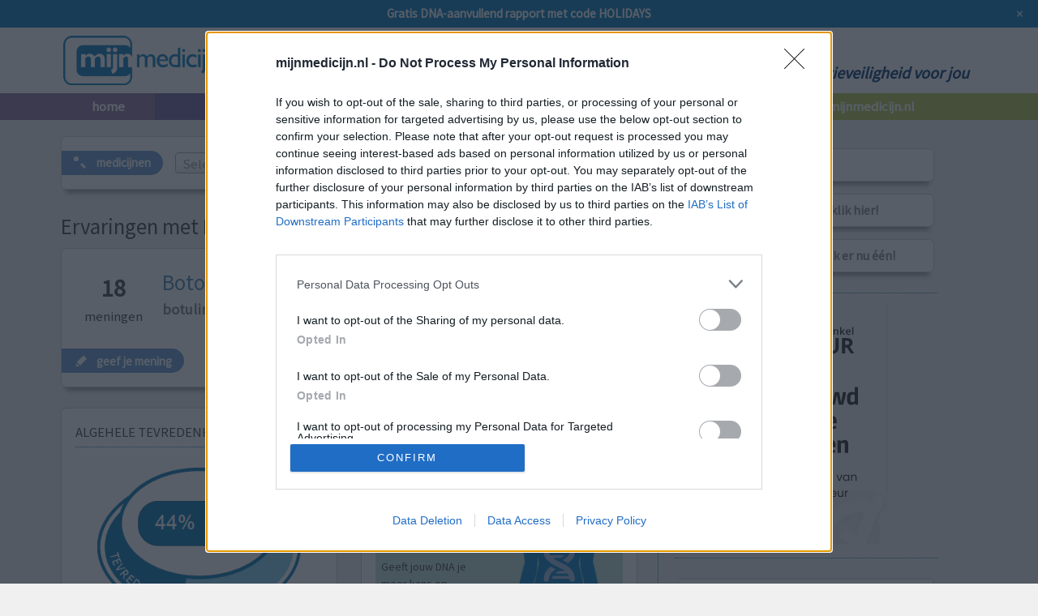

--- FILE ---
content_type: text/html; charset=utf-8
request_url: https://www.mijnmedicijn.nl/spieren-skelet-spierverslappers/botox
body_size: 30881
content:
<!DOCTYPE html>


<html lang="nl">
<head>
    <meta charset="utf-8" />
    <title>Botox | Medicijn ervaringen en bijwerkingen | mijnmedicijn</title>
    <meta name="viewport" content="width=device-width, initial-scale=1">
        <meta name="description" content="Botox: 18 ervaringen met effect en bijwerkingen. Man, 45: Mijn man kreeg nav een overactieve blaas de botox injecties. Minimale dosering. Maar de..." />

    

    <link rel="icon" href="/favicon.png" type="image/png" />
    <link rel="apple-touch-icon-precomposed" href="/Images/apple-touch-icon-precomposed.nl.png" />


    <meta property="og:title" content="Botox | Medicijn ervaringen en bijwerkingen | mijnmedicijn" />
    <meta property="og:type" content="website" />
    <meta property="og:url" content="https://www.mijnmedicijn.nl/spieren-skelet-spierverslappers/botox" />
        <meta property="og:description" content="Botox: 18 ervaringen met effect en bijwerkingen. Man, 45: Mijn man kreeg nav een overactieve blaas de botox injecties. Minimale dosering. Maar de..." />
    <meta property="og:locale" content="nl_NL" />





<input id="loadGoogleAds" value="true" style="display:none" />

<!-- InMobi Choice. Consent Manager Tag v3.0 (for TCF 2.2) -->
<script type="text/javascript" async=true>
    // pause ad loading
    (adsbygoogle = window.adsbygoogle || []).pauseAdRequests = 1;

    (function () {
        var host = window.location.hostname;
        // hardcoded hack to enable testing in DEV
        if (host === 'localhost') {
            host = 'www.mijnmedicijn.nl';
        }
        var element = document.createElement('script');
        var firstScript = document.getElementsByTagName('script')[0];
        var url = 'https://cmp.inmobi.com'
            .concat('/choice/', 'sntAA7unxy2cy', '/', host, '/choice.js?tag_version=V3');
        var uspTries = 0;
        var uspTriesLimit = 3;
        element.async = true;
        element.type = 'text/javascript';
        element.src = url;

        firstScript.parentNode.insertBefore(element, firstScript);

        function makeStub() {
            var TCF_LOCATOR_NAME = '__tcfapiLocator';
            var queue = [];
            var win = window;
            var cmpFrame;

            function addFrame() {
                var doc = win.document;
                var otherCMP = !!(win.frames[TCF_LOCATOR_NAME]);

                if (!otherCMP) {
                    if (doc.body) {
                        var iframe = doc.createElement('iframe');

                        iframe.style.cssText = 'display:none';
                        iframe.name = TCF_LOCATOR_NAME;
                        doc.body.appendChild(iframe);
                    } else {
                        setTimeout(addFrame, 5);
                    }
                }
                return !otherCMP;
            }

            function tcfAPIHandler() {
                var gdprApplies;
                var args = arguments;

                if (!args.length) {
                    return queue;
                } else if (args[0] === 'setGdprApplies') {
                    if (
                        args.length > 3 &&
                        args[2] === 2 &&
                        typeof args[3] === 'boolean'
                    ) {
                        gdprApplies = args[3];
                        if (typeof args[2] === 'function') {
                            args[2]('set', true);
                        }
                    }
                } else if (args[0] === 'ping') {
                    var retr = {
                        gdprApplies: gdprApplies,
                        cmpLoaded: false,
                        cmpStatus: 'stub'
                    };

                    if (typeof args[2] === 'function') {
                        args[2](retr);
                    }
                } else {
                    if (args[0] === 'init' && typeof args[3] === 'object') {
                        args[3] = Object.assign(args[3], { tag_version: 'V3' });
                    }
                    queue.push(args);
                }
            }

            function postMessageEventHandler(event) {
                var msgIsString = typeof event.data === 'string';
                var json = {};

                try {
                    if (msgIsString) {
                        json = JSON.parse(event.data);
                    } else {
                        json = event.data;
                    }
                } catch (ignore) { }

                var payload = json.__tcfapiCall;

                if (payload) {
                    window.__tcfapi(
                        payload.command,
                        payload.version,
                        function (retValue, success) {
                            var returnMsg = {
                                __tcfapiReturn: {
                                    returnValue: retValue,
                                    success: success,
                                    callId: payload.callId
                                }
                            };
                            if (msgIsString) {
                                returnMsg = JSON.stringify(returnMsg);
                            }
                            if (event && event.source && event.source.postMessage) {
                                event.source.postMessage(returnMsg, '*');
                            }
                        },
                        payload.parameter
                    );
                }
            }

            while (win) {
                try {
                    if (win.frames[TCF_LOCATOR_NAME]) {
                        cmpFrame = win;
                        break;
                    }
                } catch (ignore) { }

                if (win === window.top) {
                    break;
                }
                win = win.parent;
            }
            if (!cmpFrame) {
                addFrame();
                win.__tcfapi = tcfAPIHandler;
                win.addEventListener('message', postMessageEventHandler, false);
            }
        };

        makeStub();

        function makeGppStub() {
            const CMP_ID = 10;
            const SUPPORTED_APIS = [
                '2:tcfeuv2',
                '6:uspv1',
                '7:usnatv1',
                '8:usca',
                '9:usvav1',
                '10:uscov1',
                '11:usutv1',
                '12:usctv1'
            ];

            window.__gpp_addFrame = function (n) {
                if (!window.frames[n]) {
                    if (document.body) {
                        var i = document.createElement("iframe");
                        i.style.cssText = "display:none";
                        i.name = n;
                        document.body.appendChild(i);
                    } else {
                        window.setTimeout(window.__gpp_addFrame, 10, n);
                    }
                }
            };
            window.__gpp_stub = function () {
                var b = arguments;
                __gpp.queue = __gpp.queue || [];
                __gpp.events = __gpp.events || [];

                if (!b.length || (b.length == 1 && b[0] == "queue")) {
                    return __gpp.queue;
                }

                if (b.length == 1 && b[0] == "events") {
                    return __gpp.events;
                }

                var cmd = b[0];
                var clb = b.length > 1 ? b[1] : null;
                var par = b.length > 2 ? b[2] : null;
                if (cmd === "ping") {
                    clb(
                        {
                            gppVersion: "1.1", // must be “Version.Subversion”, current: “1.1”
                            cmpStatus: "stub", // possible values: stub, loading, loaded, error
                            cmpDisplayStatus: "hidden", // possible values: hidden, visible, disabled
                            signalStatus: "not ready", // possible values: not ready, ready
                            supportedAPIs: SUPPORTED_APIS, // list of supported APIs
                            cmpId: CMP_ID, // IAB assigned CMP ID, may be 0 during stub/loading
                            sectionList: [],
                            applicableSections: [-1],
                            gppString: "",
                            parsedSections: {},
                        },
                        true
                    );
                } else if (cmd === "addEventListener") {
                    if (!("lastId" in __gpp)) {
                        __gpp.lastId = 0;
                    }
                    __gpp.lastId++;
                    var lnr = __gpp.lastId;
                    __gpp.events.push({
                        id: lnr,
                        callback: clb,
                        parameter: par,
                    });
                    clb(
                        {
                            eventName: "listenerRegistered",
                            listenerId: lnr, // Registered ID of the listener
                            data: true, // positive signal
                            pingData: {
                                gppVersion: "1.1", // must be “Version.Subversion”, current: “1.1”
                                cmpStatus: "stub", // possible values: stub, loading, loaded, error
                                cmpDisplayStatus: "hidden", // possible values: hidden, visible, disabled
                                signalStatus: "not ready", // possible values: not ready, ready
                                supportedAPIs: SUPPORTED_APIS, // list of supported APIs
                                cmpId: CMP_ID, // list of supported APIs
                                sectionList: [],
                                applicableSections: [-1],
                                gppString: "",
                                parsedSections: {},
                            },
                        },
                        true
                    );
                } else if (cmd === "removeEventListener") {
                    var success = false;
                    for (var i = 0; i < __gpp.events.length; i++) {
                        if (__gpp.events[i].id == par) {
                            __gpp.events.splice(i, 1);
                            success = true;
                            break;
                        }
                    }
                    clb(
                        {
                            eventName: "listenerRemoved",
                            listenerId: par, // Registered ID of the listener
                            data: success, // status info
                            pingData: {
                                gppVersion: "1.1", // must be “Version.Subversion”, current: “1.1”
                                cmpStatus: "stub", // possible values: stub, loading, loaded, error
                                cmpDisplayStatus: "hidden", // possible values: hidden, visible, disabled
                                signalStatus: "not ready", // possible values: not ready, ready
                                supportedAPIs: SUPPORTED_APIS, // list of supported APIs
                                cmpId: CMP_ID, // CMP ID
                                sectionList: [],
                                applicableSections: [-1],
                                gppString: "",
                                parsedSections: {},
                            },
                        },
                        true
                    );
                } else if (cmd === "hasSection") {
                    clb(false, true);
                } else if (cmd === "getSection" || cmd === "getField") {
                    clb(null, true);
                }
                //queue all other commands
                else {
                    __gpp.queue.push([].slice.apply(b));
                }
            };
            window.__gpp_msghandler = function (event) {
                var msgIsString = typeof event.data === "string";
                try {
                    var json = msgIsString ? JSON.parse(event.data) : event.data;
                } catch (e) {
                    var json = null;
                }
                if (typeof json === "object" && json !== null && "__gppCall" in json) {
                    var i = json.__gppCall;
                    window.__gpp(
                        i.command,
                        function (retValue, success) {
                            var returnMsg = {
                                __gppReturn: {
                                    returnValue: retValue,
                                    success: success,
                                    callId: i.callId,
                                },
                            };
                            event.source.postMessage(msgIsString ? JSON.stringify(returnMsg) : returnMsg, "*");
                        },
                        "parameter" in i ? i.parameter : null,
                        "version" in i ? i.version : "1.1"
                    );
                }
            };
            if (!("__gpp" in window) || typeof window.__gpp !== "function") {
                window.__gpp = window.__gpp_stub;
                window.addEventListener("message", window.__gpp_msghandler, false);
                window.__gpp_addFrame("__gppLocator");
            }
        };

        makeGppStub();

        var uspStubFunction = function () {
            var arg = arguments;
            if (typeof window.__uspapi !== uspStubFunction) {
                setTimeout(function () {
                    if (typeof window.__uspapi !== 'undefined') {
                        window.__uspapi.apply(window.__uspapi, arg);
                    }
                }, 500);
            }
        };

        var checkIfUspIsReady = function () {
            uspTries++;
            if (window.__uspapi === uspStubFunction && uspTries < uspTriesLimit) {
                console.warn('USP is not accessible');
            } else {
                clearInterval(uspInterval);
            }
        };

        if (typeof window.__uspapi === 'undefined') {
            window.__uspapi = uspStubFunction;
            var uspInterval = setInterval(checkIfUspIsReady, 6000);
        }
    })();

    // our own code from now on, do not overwrite, wait for consent before loading Google Ads

    // if applicable, resume ads loading after user grants consent
    // check if window.__tcfapi has been set
    var loadGoogleAds = document.getElementById("loadGoogleAds").value;
    if (typeof window.__tcfapi !== 'undefined' && loadGoogleAds == "true") {
        window.__tcfapi('addEventListener', 2, function (tcData, success) {
            if (success) {
                if (tcData.gdprApplies) {
                    if (tcData.eventStatus == 'useractioncomplete' || tcData.eventStatus == 'tcloaded') {
                        // purpose 1 refers to the storage and/or access of information on a device
                        var hasDeviceStorageAndAccessConsent = tcData.purpose.consents[1] || false;

                        // Google Requires Consent for Purpose 1
                        if (hasDeviceStorageAndAccessConsent) {
                            // check if the user gave Google Advertising Products consent (iab vendor 755)
                            var hasGoogleAdvertisingProductsConsent = tcData.vendor.consents[755] || false;

                            if (hasGoogleAdvertisingProductsConsent) {
                                // unpause ad loading
                                (adsbygoogle = window.adsbygoogle || []).pauseAdRequests = 0;
                                console.log('Google Ads authorized...');

                                // load google ads js library
                                var element = document.createElement('script');
                                var firstScript = document.getElementsByTagName('script')[0];
                                var url = "https://pagead2.googlesyndication.com/pagead/js/adsbygoogle.js";
                                element.async = true;
                                element.type = 'text/javascript';
                                element.src = url;
                                firstScript.parentNode.insertBefore(element, firstScript);

                                // activate our own adsense id
                                (adsbygoogle = window.adsbygoogle || []).push({
                                    google_ad_client: "ca-pub-3518937329570939",
                                    enable_page_level_ads: true
                                });
                                console.log('Google Ads loaded...');
                            }
                        }
                    }
                }
            }
        });
    };
</script>
<!-- End InMobi Choice. Consent Manager Tag v3.0 (for TCF 2.2) -->


    <link rel="preconnect" href="https://fonts.gstatic.com" crossorigin>
    <link rel="preload" href="https://fonts.googleapis.com/css2?family=Source+Sans+Pro&display=swap" as="style">
    <link rel="stylesheet" href="https://fonts.googleapis.com/css2?family=Source+Sans+Pro&display=swap">
    <link href="https://cdn.jsdelivr.net/npm/bootstrap@5.3.2/dist/css/bootstrap.min.css" rel="stylesheet" />
    
    <link href="https://cdnjs.cloudflare.com/ajax/libs/jqueryui/1.10.4/themes/pepper-grinder/jquery-ui.min.css" rel="stylesheet"/>

    <link href="/content/css?v=yvbot69LYQQZVs-seYpFf2wWNlLb6TYNTJ7iF8akklQ1" rel="stylesheet"/>


    


    
        <meta name="twitter:card" content="summary_large_image" />
        <meta name="twitter:site" content="@mijnmedicijn" />

            <meta property="og:image" content="https://www.mijnmedicijn.nl/nl/infographics/share/3922;18;2,77777777777778" />
            <meta property="og:image:width" content="600" />
            <meta property="og:image:height" content="310" />


            <link rel="next" href="https://www.mijnmedicijn.nl/spieren-skelet-spierverslappers/botox/2" />
    

            <link href="https://www.googletagmanager.com" rel="preconnect" crossorigin>
            <link rel="dns-prefetch" href="https://www.googletagmanager.com">


<!-- Global site tag (gtag.js) - Google Analytics -->
<script async src="https://www.googletagmanager.com/gtag/js?id=G-7PD5THJ3VY"></script>
<script>
    window.dataLayer = window.dataLayer || [];
    function gtag() { dataLayer.push(arguments); }
    gtag('js', new Date());

    gtag('config', 'G-7PD5THJ3VY');

    // this is a meamedica.com function to help sending events to Google Analytics
    function recordOutboundLink(link, category, action) {
        try {
            gtag('event', action, { 'event_category': category });
        } catch (err) { }
    }
</script>


            <!--Start of Zendesk Chat Script-->
            <script type="text/javascript">
                window.$zopim || (function (d, s) {
                    var z = $zopim = function (c) { z._.push(c) }, $ = z.s =
                        d.createElement(s), e = d.getElementsByTagName(s)[0]; z.set = function (o) {
                            z.set.
                                _.push(o)
                        }; z._ = []; z.set._ = []; $.async = !0; $.setAttribute("charset", "utf-8");
                    $.src = "https://v2.zopim.com/?40IKeOXHoj5DfpNYU0svLM8fLuB0E23b"; z.t = +new Date; $.
                        type = "text/javascript"; e.parentNode.insertBefore($, e)
                })(document, "script");
            </script>
            <!--End of Zendesk Chat Script-->
        <script type="text/javascript">
            $zopim(function () {
                $zopim.livechat.hideAll();
                $zopim.livechat.badge.hide();
                $zopim.livechat.button.show();
                $zopim.livechat.setLanguage("nl");
                $zopim.livechat.concierge.setName("Live Chat");

                $(".show-chat-window").click(function () {
                    $zopim.livechat.window.show();
                });

                $zopim.livechat.window.onHide(
                    function () {
                        $zopim.livechat.hideAll();
                        $zopim.livechat.badge.hide();
                        $zopim.livechat.button.show();
                    }
                );
            });
        </script>

</head>
<!--[if (gt IE 9) ]> <body class="modern">       <![endif]-->
<!--[if !(IE)]><!-->
<body>
    <!--<![endif]-->
    <header>
        

    <div id="free-report-banner">
        <span class="banner-text">
            Gratis DNA-aanvullend rapport met code HOLIDAYS
        </span>

        <button id="free-report-banner-close"
                aria-label="Close">
            ×
        </button>
    </div>

        <div class="content-wrapper">
            <div style="width: 100%;display: table;">
                <div style="display: table-cell;">
                    <a href="/">
                        <img src="https://www.mijnmedicijn.nl/Images/logo_mm_nl.png" width="334" height="93" alt="Medicatieveiligheid voor jou" title="Medicatieveiligheid voor jou" class="header-image" style="width: 13em" />
                    </a>
                </div>
                <div style="display: table-cell; vertical-align:bottom">
                    <p class="sub-title">Medicatieveiligheid voor jou</p>
                </div>
            </div>
            <div class="clear-fix"></div>
        </div>
    </header>
    <nav>
        <ul id="menu">
            <li class="home"><a href="/">home</a></li>
            <li class="geef-mening"><a href="/geef-beoordeling">geef je mening</a></li>
            <li class="ervaringen"><a href="/ervaring-medicijn">medicijnen</a></li>
            <li class="categorie"><a href="/ziekte">ziekte</a></li>
                <li class="expert-mening"><a href="/dna/genetische-testen">dna testen</a></li>
            <li class="dossiers"><a href="/over-mijnmedicijn">over mijnmedicijn.nl</a></li>
        </ul>
    </nav>

    <div id="body">
        <div class="content-wrapper">
            <div id="main-content">
                


<div class="vote rounded btn-left" style="display:flex">
    <div class="badge ervaringen" style="margin-right:1em">
        <span class="css-icon search">medicijnen</span>
    </div>
    <div style="flex: 1 1 75%; align-self:center">
<form action="/Review" method="post"><input name="__RequestVerificationToken" type="hidden" value="LKS44ma7jz3qbpdYhl1yuFT988gwzpOu7xRjCp3UBECwNT1R5_-3o0BVNq1w5ozOcSdLEylT4dBScrL-gCU9wefJS_41" />            <input id="medicineAutoCompleteList" name="medicineAutoCompleteList" placeholder="Selecteer een ander medicijn..." />
</form>    </div>
</div>

        <section class="ad-section" style="margin-top: 30px;">
                <div class="advertisement">

                            <!-- NL MedPages BTF LB -->
                            <ins class="adsbygoogle"
                                 style="display:block"
                                 data-ad-client="ca-pub-3518937329570939"
                                 data-ad-slot="8964417260"
                                 data-ad-format="auto"></ins>
                            <script>
                                (adsbygoogle = window.adsbygoogle || []).push({});
                            </script>

                </div>

        </section>






<input id="ConditionNameFilter" name="ConditionNameFilter" type="hidden" value="" />
<input data-val="true" data-val-number="The field SortOrder must be a number." data-val-required="The SortOrder field is required." id="SortOrder" name="SortOrder" type="hidden" value="0" />

<hgroup class="title">
    <h1>Ervaringen met Botox</h1>
</hgroup>

<div class="medPageHeader">
    <div id="med-header" class="vote rounded btn-left">
        <div class="contents" style="margin-bottom:1em">
            <div id="num-of-reviews">
                <span style="font-size:1.8em; font-weight: bold">18</span><br />
                meningen
            </div>


            <div id="medicine-name">
                <h1 title="">Botox</h1>
                <p>botulinetoxine A</p>
            </div>

            <div id="buttons-area">
                <a class="social-share" href="https://twitter.com/intent/tweet?text=Botox - Ervaringen en bijwerkingen&url=https%3A%2F%2Fwww.mijnmedicijn.nl%2Fspieren-skelet-spierverslappers%2Fbotox" target="_blank" rel="noopener"><img src="/Images/Icons_Twitter.png" width="28" height="28" alt="Deel op Twitter!" title="Deel op Twitter!" /></a>
                <a class="social-share" href="https://www.facebook.com/sharer/sharer.php?u=https%3A%2F%2Fwww.mijnmedicijn.nl%2Fspieren-skelet-spierverslappers%2Fbotox" target="_blank" rel="noopener"><img src="/Images/Icons_Facebook.png" width="28" height="28" alt="Deel op Facebook!" title="Deel op Facebook!" /></a>
            </div>


        </div>
        <div style="display:flex">
            <div id="/geef-beoordeling/botox" class="badge ervaringen js-btn" title="Geef ook uw mening over Botox">
                <span class="css-icon edit">geef je mening</span>
            </div>
            <div style="margin-left:auto; align-self:center">
            </div>
        </div>
    </div>
        <div class="medicine-infographics">
            <div class="col-infographics col1">
                <div class="vote rounded">
                    <p>ALGEHELE TEVREDENHEID</p>
                    <div class="split-line"></div>
                    <div style="text-align:center">
                        <img class="img-infographics" width="307" height="226" src='/review/getsatisfactioninfographic?paramAvgSatisfaction=2.77777777777778' alt="Algehele tevredenheid" title="Algehele tevredenheid" style="max-width:307px; max-height: 226px; width:82%" />
                    </div>
                </div>

                <div class="vote rounded">
                    <p>EFFECTIVITEIT</p>
                    <div class="split-line"></div>
                    <img class="img-infographics" width="327" height="51" src='/review/getefficacyinfographic?paramAvgEfficacy=3.5' alt="Effectiviteit" title="Effectiviteit" style="max-width:327px; max-height: 51px; margin-bottom:0" />
                    <div style="font-size: smaller; margin-bottom:0.5em">geen effect<span style="float:right">zeer effectief</span><div class="clear-fix"></div></div>
                </div>

                <div class="vote rounded">
                    <p>BIJWERKINGEN</p>
                    <div class="split-line"></div>
                    <img class="img-infographics" width="327" height="51" src='/review/getefficacyinfographic?paramAvgEfficacy=2.83333333333333' alt="Hoeveelheid bijwerkingen" title="Hoeveelheid bijwerkingen" style="max-width:327px; max-height: 51px; margin-bottom:0" />
                    <div style="font-size: smaller; margin-bottom:0.5em">geen<span style="float:right">zeer veel</span><div class="clear-fix"></div></div>
                        <div style="margin: 0.8em 0.4em 0.4em 0.4em">
                                <span class="vote-tag">urineretentie</span>
                                <span class="vote-tag">gevoeligheid van de buik</span>
                        </div>
                </div>

                    <div class="vote rounded">
                        <p>
                            FILTER MENINGEN OP ZIEKTE
                        </p>
                        <div class="split-line"></div>
                        <div>
<a href="/spieren-skelet-spierverslappers/botox/dystonie">Dystonie</a>                                <span class="small">(3 meningen)</span>
                                <br />
                        </div>
                    </div>
            </div>
            <div class="col-infographics col2">
                <div class="vote rounded">
                    <p>INVLOED VAN DNA</p>
                    <div class="split-line"></div>

                        <a href="/dna/genetische-testen" style="padding:0; text-decoration: none;" onclick="recordOutboundLink(this, 'DnaLinks', 'MedToGenTests');">
                            <div>
                                <div style="float:right; width:47%; margin-top: -3em">
                                    <img src="https://cdn-meamedica-ashgewckheewfqcp.z01.azurefd.net/images/dna/men-dna.png" width="292" height="763" alt="Invloed van DNA" title="Invloed van DNA" style="width:90%; height:auto" />
                                </div>

                                <div style="margin-top:4em;background-color: #BEE3DB; border-radius: 6px;">
                                    <div style="width:50%; padding:0.5em;font-size: smaller;color:#444">
                                            <span style="font-weight:bold">
                                                Genetische invloed nog niet bekend
                                            </span><br />
                                        <br />
                                        Geeft jouw DNA je meer kans op bijwerkingen?
                                    </div>
                                </div>
                                <div style="background-color: #50b6a9; border-radius: 6px;">
                                    <p style="color: white; font-weight:bold; padding:0.8em;font-size:large">
                                        Doe de DNA test!
                                    </p>
                                </div>
                                <div style="width:50%; padding:0.8em; text-align:center">
                                    <img src="/Images/stars/stars-big-4.8-green.png" width="140" height="28" style="width:60%; height:auto" />
                                    <p style="font-size:smaller">(52 reviews)</p>
                                </div>
                                <div class="clear-fix"></div>
                            </div>
                        </a>
                </div>

                <div class="vote rounded">

                    <p>LEEFTIJD + GESLACHT</p>
                    <div class="split-line"></div>
                    <div style="text-align: center">
                        <img class="img-infographics" width="444" height="152" src='/review/getagegenderinfographic?num=18' alt="LEEFTIJD + GESLACHT" title="LEEFTIJD + GESLACHT" style="max-width:410px; max-height: 127px; width:85%" />
                    </div>
                </div>

                <div class="vote rounded">
                    <p>VERGELIJKEN</p>
                    <div class="split-line"></div>
                    <div>
<a href="/spieren-skelet-spierverslappers/baclofen">Baclofen</a>                            <span class="small">(94 meningen)</span><br />
<a href="/spieren-skelet-spierverslappers/sirdalud">Sirdalud</a>                            <span class="small">(13 meningen)</span><br />
<a href="/spieren-skelet-spierverslappers/lioresal">Lioresal</a>                            <span class="small">(8 meningen)</span><br />
<a href="/spieren-skelet-spierverslappers/dantrium">Dantrium</a>                            <span class="small">(4 meningen)</span><br />
<a href="/spieren-skelet-spierverslappers/tizanidine">Tizanidine</a>                            <span class="small">(3 meningen)</span><br />
                        <a href=/spieren-skelet-spierverslappers>Toon alle...</a>
                    </div>
                </div>
            </div>
            <div class="clear-fix"></div>
        </div>
</div>

    <div id="med-page-extra-info">
        <h2>Lees meer over dit medicijn</h2>

            <div class="vote rounded btn-right">
                <div style="display:flex">
                    <div>
                        <h3 style="margin-top:0">Farmacotherapeutisch Kompas</h3>
                        <p>Bekijk hier wat er in het naslagwerk van de arts staat</p>
                    </div>
                    <div style="margin-left:auto; align-self:center">
                        <div id="fk-image-btn" class="badge expert-mening" title="Farmacotherapeutisch Kompas" onclick="showFkFrame('M03AX01');">
                            <span class="css-icon search"><a style="padding:0; color:white">lees meer</a></span>
                        </div>
                    </div>
                </div>
                <div id="fk-info" style="display: none; padding-top:1em"></div>
            </div>
                    </div>

<div id="med-page-reviews">

        <section id="sorting-controls">
            <div class="sorting-button-div">

                Sorteer op
                &nbsp;&nbsp;
                <a class="" href="/spieren-skelet-spierverslappers/botox?sortOrder=1" rel="nofollow">geslacht</a>
                <a class="" href="/spieren-skelet-spierverslappers/botox?sortOrder=2" rel="nofollow">leeftijd</a>
                <a class="" href="/spieren-skelet-spierverslappers/botox?sortOrder=3" rel="nofollow">algehele tevredenheid</a>
            </div>
            <div class="clear-fix"></div>
        </section>

<section id="pagination-controls">
    <div style="text-align:center">
<a href="/spieren-skelet-spierverslappers/botox" style="background-color:#0079BC !important;pointer-events:none;cursor:default">1</a><a href="/spieren-skelet-spierverslappers/botox/2">2</a>    </div>
</section>




        <div class="vote rounded btn-left">
            <div class="heading clear-fix">
                <div style="float:right">
                    <img class="lozad" data-src="/Images/satisfaction/satisfaction-nl-1.png" width="307" height="226" style="border-width:0px; width: 6.5em; height:auto" alt="1" title="zeer ontevreden" />
                </div>
                <p class="medicine">
Botox                </p>
                <div class="subText">
                    08-11-2025 | Man | 45
                    <br />
                    botulinetoxine A (100)  <br />
                    Overactieve blaas
                </div>
            </div>
            <div class="contents clear-fix">
                <div class="ratings">
                    <div>
                        <span>Effectiviteit</span>
                        <span alt="1" title="geen effect" style="width:7%;"></span>
                    </div>
                    <div>
                        <span>Hoeveelheid bijwerkingen</span>
                        <span alt="2" title="veel bijwerkingen" style="width:28%;"></span>
                    </div>
                        <p style="font-size:0.8em; margin-bottom:0.4em; border-top:1px dotted #0079BC; padding-top:0.4em">
                            Bijwerkingen
                        </p>
                        <p style="margin-bottom:0.4em">
                                <span class="vote-tag">urineretentie</span>
                        </p>
                </div>

                <div class="review">
                    <span><span class="initial-text">Mijn man kreeg nav een overactieve blaas de botox injecties. Minimale dosering. Maar de hoeveelheid aandrang verminderde NIET tov geen botox. Enige nadeel is nu dat hij niet meer zelf kan plassen. Conclusie: bij elke 200 ml moet hij naar het toilet om zichzelf te katheteriseren. Dan denk je misschien: stel het uit? Nou dat lukt niet met een overactieve blaas… die aandrang </span><a class="read-more-link">[lees meer...]</a><span class="read-more-text">is heel heftig. </span></span>
                    <span class="read-more-text" style="display: none;">Mijn man kreeg nav een overactieve blaas de botox injecties. Minimale dosering. Maar de hoeveelheid aandrang verminderde NIET tov geen botox. Enige nadeel is nu dat hij niet meer zelf kan plassen. Conclusie: bij elke 200 ml moet hij naar het toilet om zichzelf te katheteriseren. Dan denk je misschien: stel het uit? Nou dat lukt niet met een overactieve blaas… die aandrang is heel heftig. </span>
                    <br />
                </div>
                
            </div>
            <div class="vote-footer">
                <div style="display:flex">
                    <div id="/geef-beoordeling/botox" class="badge ervaringen js-btn" title="Geef ook uw mening over Botox">
                        <span class="css-icon edit">geef mening</span>
                    </div>

                    <div style="margin-left:auto; align-self:center">
                            <span class="showReactions css-icon comment-blue">
0 reacties                            </span>
                    </div>
                </div>

                    <div class="reactions">
U kunt alleen reacties geven als u ingelogd bent. Inloggen kunt u rechts hiernaast op deze pagina of maak eerst een account aan als u dit nog niet heeft gedaan. <span class="js-link action" id="/registreren">Registreer</span>                        
                    </div>
            </div>
        </div>
        <div class="vote rounded btn-left">
            <div class="heading clear-fix">
                <div style="float:right">
                    <img class="lozad" data-src="/Images/satisfaction/satisfaction-nl-5.png" width="307" height="226" style="border-width:0px; width: 6.5em; height:auto" alt="5" title="zeer tevreden" />
                </div>
                <p class="medicine">
Botox                </p>
                <div class="subText">
                    10-10-2025 | Vrouw | 58
                    <br />
                    botulinetoxine A (1)  <br />
                    Overactieve blaas
                </div>
            </div>
            <div class="contents clear-fix">
                <div class="ratings">
                    <div>
                        <span>Effectiviteit</span>
                        <span alt="5" title="zeer effectief" style="width:35%;"></span>
                    </div>
                    <div>
                        <span>Hoeveelheid bijwerkingen</span>
                        <span alt="4" title="nauwelijks bijwerkingen" style="width:14%;"></span>
                    </div>
                        <p style="font-size:0.8em; margin-bottom:0.4em; border-top:1px dotted #0079BC; padding-top:0.4em">
                            Bijwerkingen
                        </p>
                        <p style="margin-bottom:0.4em">
                                <span class="vote-tag">gevoeligheid van de buik</span>
                        </p>
                </div>

                <div class="review">
                    Na start botox voor blaas direct effect. Kan urine goed ophouden. Effect oudt lang aan bij mij 9 tot 12 maanden. Dosis gehalveerd
Kwaliteit van leven is enorm toegenomen. 
                    <span class="read-more-text" style="display: none;">Na start botox voor blaas direct effect. Kan urine goed ophouden. Effect oudt lang aan bij mij 9 tot 12 maanden. Dosis gehalveerd
Kwaliteit van leven is enorm toegenomen. </span>
                    <br />
                </div>
                
            </div>
            <div class="vote-footer">
                <div style="display:flex">
                    <div id="/geef-beoordeling/botox" class="badge ervaringen js-btn" title="Geef ook uw mening over Botox">
                        <span class="css-icon edit">geef mening</span>
                    </div>

                    <div style="margin-left:auto; align-self:center">
                            <span class="showReactions css-icon comment-blue">
0 reacties                            </span>
                    </div>
                </div>

                    <div class="reactions">
U kunt alleen reacties geven als u ingelogd bent. Inloggen kunt u rechts hiernaast op deze pagina of maak eerst een account aan als u dit nog niet heeft gedaan. <span class="js-link action" id="/registreren">Registreer</span>                        
                    </div>
            </div>
        </div>
        <section class="ad-section" style="margin-top: 30px;">
                <div class="advertisement">

                            <!-- NL MedPages BTF LB -->
                            <ins class="adsbygoogle"
                                 style="display:block"
                                 data-ad-client="ca-pub-3518937329570939"
                                 data-ad-slot="8964417260"
                                 data-ad-format="auto"></ins>
                            <script>
                                (adsbygoogle = window.adsbygoogle || []).push({});
                            </script>

                </div>

        </section>




        <div class="vote rounded btn-left">
            <div class="heading clear-fix">
                <div style="float:right">
                    <img class="lozad" data-src="/Images/satisfaction/satisfaction-nl-3.png" width="307" height="226" style="border-width:0px; width: 6.5em; height:auto" alt="3" title="neutraal" />
                </div>
                <p class="medicine">
Botox                </p>
                <div class="subText">
                    24-02-2025 | Man | 65
                    <br />
                    botulinetoxine A (100)  <br />
                    Hoofdpijn
                </div>
            </div>
            <div class="contents clear-fix">
                <div class="ratings">
                    <div>
                        <span>Effectiviteit</span>
                        <span alt="3" title="matig effectief" style="width:21%;"></span>
                    </div>
                    <div>
                        <span>Hoeveelheid bijwerkingen</span>
                        <span alt="5" title="geen bijwerkingen" style="width:7%;"></span>
                    </div>
                </div>

                <div class="review">
                    <span><span class="initial-text">Flinke hoofdpijn zijkant hoofd rondom het oor door bruxisme tijdens slaap en kaaklemmen overdag. Botox helpt wel, maar ik moet dubbele dosis hebben voordat er echt effect merkbaar is. Een splint tijdens de slaap vermindert merkbaar  de pijnklachten overdag. Dus een combinatie van splint en botox is wenselijk. Het is wel een dure hobby om om de 3 maanden de injecties te hal</span><a class="read-more-link">[lees meer...]</a><span class="read-more-text">en. Ik heb totaal geen bijwerkingen gehad dus dat scheelt.</span></span>
                    <span class="read-more-text" style="display: none;">Flinke hoofdpijn zijkant hoofd rondom het oor door bruxisme tijdens slaap en kaaklemmen overdag. Botox helpt wel, maar ik moet dubbele dosis hebben voordat er echt effect merkbaar is. Een splint tijdens de slaap vermindert merkbaar  de pijnklachten overdag. Dus een combinatie van splint en botox is wenselijk. Het is wel een dure hobby om om de 3 maanden de injecties te halen. Ik heb totaal geen bijwerkingen gehad dus dat scheelt.</span>
                    <br />
                </div>
                
            </div>
            <div class="vote-footer">
                <div style="display:flex">
                    <div id="/geef-beoordeling/botox" class="badge ervaringen js-btn" title="Geef ook uw mening over Botox">
                        <span class="css-icon edit">geef mening</span>
                    </div>

                    <div style="margin-left:auto; align-self:center">
                            <span class="showReactions css-icon comment-blue">
0 reacties                            </span>
                    </div>
                </div>

                    <div class="reactions">
U kunt alleen reacties geven als u ingelogd bent. Inloggen kunt u rechts hiernaast op deze pagina of maak eerst een account aan als u dit nog niet heeft gedaan. <span class="js-link action" id="/registreren">Registreer</span>                        
                    </div>
            </div>
        </div>
        <div class="vote rounded btn-left">
            <div class="heading clear-fix">
                <div style="float:right">
                    <img class="lozad" data-src="/Images/satisfaction/satisfaction-nl-2.png" width="307" height="226" style="border-width:0px; width: 6.5em; height:auto" alt="2" title="ontevreden" />
                </div>
                <p class="medicine">
Botox                </p>
                <div class="subText">
                    26-05-2024 | Vrouw | 53
                    <br />
                    botulinetoxine A (100)  <br />
                    Spierspasmes
                </div>
            </div>
            <div class="contents clear-fix">
                <div class="ratings">
                    <div>
                        <span>Effectiviteit</span>
                        <span alt="4" title="effectief" style="width:28%;"></span>
                    </div>
                    <div>
                        <span>Hoeveelheid bijwerkingen</span>
                        <span alt="5" title="geen bijwerkingen" style="width:7%;"></span>
                    </div>
                </div>

                <div class="review">
                    <span><span class="initial-text">Ik had veel last van kaakklemmen en was daarvoor al eens bij de orofaciale fysiotherapeut geweest. Ik las onlangs in een tijdschrift dat Botox een oplossing kon bieden bij kaakklemmen. Ik heb door een cosmetisch arts (wel een echte arts) in beide kauwspieren Botox laten spuiten. Vier injecties per kant. Na drie weken moest ik op controle komen en is er nog eens 1 injectie </span><a class="read-more-link">[lees meer...]</a><span class="read-more-text">per kant gezet. Ik had al tinnitus in één oor (ik ben links volledig doof). Na de behandeling verergerde die tinnitus aanzienlijk.  Ik kreeg echter ook een harde tinnitus  (suis+ piep) in mijn horende oor. Ik ervaar dit echt als verschrikkelijk. Als ik het van tevoren had geweten had ik nooit voor deze behandeling gekozen en was ik gewoon weer naar de orofaciale fysiotherapeut gegaan. Ik hoop dat, wanneer de Botox uitgewerkt, het geluidsniveau van de tinnitus is weer zakt en dat het in mijn horende oor weer helemaal verdwijnt. Wat een enorme tegenvaller is dit.  Dus wanneer u al tinnitus heeft, begin dan niet aan Botox in uw kauwspieren is mijn advies.  Het kaakklemmen is wel gezakt, maar tien keer liever kaakklemmen dan deze harde tinnitus in beide oren. </span></span>
                    <span class="read-more-text" style="display: none;">Ik had veel last van kaakklemmen en was daarvoor al eens bij de orofaciale fysiotherapeut geweest. Ik las onlangs in een tijdschrift dat Botox een oplossing kon bieden bij kaakklemmen. Ik heb door een cosmetisch arts (wel een echte arts) in beide kauwspieren Botox laten spuiten. Vier injecties per kant. Na drie weken moest ik op controle komen en is er nog eens 1 injectie per kant gezet. Ik had al tinnitus in &#233;&#233;n oor (ik ben links volledig doof). Na de behandeling verergerde die tinnitus aanzienlijk.  Ik kreeg echter ook een harde tinnitus  (suis+ piep) in mijn horende oor. Ik ervaar dit echt als verschrikkelijk. Als ik het van tevoren had geweten had ik nooit voor deze behandeling gekozen en was ik gewoon weer naar de orofaciale fysiotherapeut gegaan. Ik hoop dat, wanneer de Botox uitgewerkt, het geluidsniveau van de tinnitus is weer zakt en dat het in mijn horende oor weer helemaal verdwijnt. Wat een enorme tegenvaller is dit.  Dus wanneer u al tinnitus heeft, begin dan niet aan Botox in uw kauwspieren is mijn advies.  Het kaakklemmen is wel gezakt, maar tien keer liever kaakklemmen dan deze harde tinnitus in beide oren. </span>
                    <br />
                </div>
                
            </div>
            <div class="vote-footer">
                <div style="display:flex">
                    <div id="/geef-beoordeling/botox" class="badge ervaringen js-btn" title="Geef ook uw mening over Botox">
                        <span class="css-icon edit">geef mening</span>
                    </div>

                    <div style="margin-left:auto; align-self:center">
                            <span class="showReactions css-icon comment-blue">
0 reacties                            </span>
                    </div>
                </div>

                    <div class="reactions">
U kunt alleen reacties geven als u ingelogd bent. Inloggen kunt u rechts hiernaast op deze pagina of maak eerst een account aan als u dit nog niet heeft gedaan. <span class="js-link action" id="/registreren">Registreer</span>                        
                    </div>
            </div>
        </div>
        <section class="ad-section" style="margin-top: 30px;">
                <div class="advertisement">

                            <!-- NL MedPages BTF LB -->
                            <ins class="adsbygoogle"
                                 style="display:block"
                                 data-ad-client="ca-pub-3518937329570939"
                                 data-ad-slot="8964417260"
                                 data-ad-format="auto"></ins>
                            <script>
                                (adsbygoogle = window.adsbygoogle || []).push({});
                            </script>

                </div>

        </section>




        <div class="vote rounded btn-left">
            <div class="heading clear-fix">
                <div style="float:right">
                    <img class="lozad" data-src="/Images/satisfaction/satisfaction-nl-5.png" width="307" height="226" style="border-width:0px; width: 6.5em; height:auto" alt="5" title="zeer tevreden" />
                </div>
                <p class="medicine">
Botox                </p>
                <div class="subText">
                    27-12-2022 | Vrouw | 44
                    <br />
                    botulinetoxine A (1)  <br />
                    Overactieve blaas
                </div>
            </div>
            <div class="contents clear-fix">
                <div class="ratings">
                    <div>
                        <span>Effectiviteit</span>
                        <span alt="5" title="zeer effectief" style="width:35%;"></span>
                    </div>
                    <div>
                        <span>Hoeveelheid bijwerkingen</span>
                        <span alt="5" title="geen bijwerkingen" style="width:7%;"></span>
                    </div>
                </div>

                <div class="review">
                    <span><span class="initial-text">Bijna een jaar geleden botox in mijn blaas gekregen voor de eerste keer. Ik vond destijds nauwelijks positieve berichten van ervaringen van mensen op internet en twijfelde toen enorm en vandaar dat ik mijn positieve ervaring nu wil delen. Na dik 5 jaar alles te hebben geprobeerd voor het vele nachtelijke plassen, 5 of meer keren per nacht. Er is niet iets mis met mijn blaa</span><a class="read-more-link">[lees meer...]</a><span class="read-more-text">s, alleen de communicatie. Waarschijnlijk door mijn beroep in de jeugdzorg waardoor ik overdag vergat te plassen (geen tijd voor genomen) en op den duur de hele nacht eruit moest. Ik heb hiervoor verschillende medicatie geprobeerd, fysiotherapie en een PTNS behandeling en zelf nog van alles uit de reformwinkels. Niets hielp en omdat ik de wanhoop nabij was al jaren toch de botox behandeling gedaan. 

De behandeling viel reuze mee, deed geen pijn. Daarna was ik iedere nacht aan het hopen dat het ging werken en pas na 3 weken ging ik naar zo'n 2 en soms 3 x in de nacht naar het toilet. Geen kleine plassen meer. Mijn nieren waren ook nogal actief en dat probleem werd na ongeveer 8 maanden minder. Daarna 2 x en soms 1 x naar het toilet. De botox raakte na 9 maanden wat uitgewerkt en nu 10 maanden later is het bijna uitgewerkt. Omdat het druk is in het ziekenhuis moet ik helaas 3 maanden wachten voor de volgende botox behandeling, alleen weet ik nu wel dat het na 3 weken werkt. 

Ik ben SUPER BLIJ EN DANKBAAR voor deze behandeling. Geen woorden voor, dus ik kan het zeker aanraden! </span></span>
                    <span class="read-more-text" style="display: none;">Bijna een jaar geleden botox in mijn blaas gekregen voor de eerste keer. Ik vond destijds nauwelijks positieve berichten van ervaringen van mensen op internet en twijfelde toen enorm en vandaar dat ik mijn positieve ervaring nu wil delen. Na dik 5 jaar alles te hebben geprobeerd voor het vele nachtelijke plassen, 5 of meer keren per nacht. Er is niet iets mis met mijn blaas, alleen de communicatie. Waarschijnlijk door mijn beroep in de jeugdzorg waardoor ik overdag vergat te plassen (geen tijd voor genomen) en op den duur de hele nacht eruit moest. Ik heb hiervoor verschillende medicatie geprobeerd, fysiotherapie en een PTNS behandeling en zelf nog van alles uit de reformwinkels. Niets hielp en omdat ik de wanhoop nabij was al jaren toch de botox behandeling gedaan. 

De behandeling viel reuze mee, deed geen pijn. Daarna was ik iedere nacht aan het hopen dat het ging werken en pas na 3 weken ging ik naar zo&#39;n 2 en soms 3 x in de nacht naar het toilet. Geen kleine plassen meer. Mijn nieren waren ook nogal actief en dat probleem werd na ongeveer 8 maanden minder. Daarna 2 x en soms 1 x naar het toilet. De botox raakte na 9 maanden wat uitgewerkt en nu 10 maanden later is het bijna uitgewerkt. Omdat het druk is in het ziekenhuis moet ik helaas 3 maanden wachten voor de volgende botox behandeling, alleen weet ik nu wel dat het na 3 weken werkt. 

Ik ben SUPER BLIJ EN DANKBAAR voor deze behandeling. Geen woorden voor, dus ik kan het zeker aanraden! </span>
                    <br />
                </div>
                
            </div>
            <div class="vote-footer">
                <div style="display:flex">
                    <div id="/geef-beoordeling/botox" class="badge ervaringen js-btn" title="Geef ook uw mening over Botox">
                        <span class="css-icon edit">geef mening</span>
                    </div>

                    <div style="margin-left:auto; align-self:center">
                            <span class="showReactions css-icon comment-blue">
0 reacties                            </span>
                    </div>
                </div>

                    <div class="reactions">
U kunt alleen reacties geven als u ingelogd bent. Inloggen kunt u rechts hiernaast op deze pagina of maak eerst een account aan als u dit nog niet heeft gedaan. <span class="js-link action" id="/registreren">Registreer</span>                        
                    </div>
            </div>
        </div>
        <div class="vote rounded btn-left">
            <div class="heading clear-fix">
                <div style="float:right">
                    <img class="lozad" data-src="/Images/satisfaction/satisfaction-nl-1.png" width="307" height="226" style="border-width:0px; width: 6.5em; height:auto" alt="1" title="zeer ontevreden" />
                </div>
                <p class="medicine">
Botox                </p>
                <div class="subText">
                    03-09-2022 | Vrouw | 56
                    <br />
                    botulinetoxine A (100)  <br />
                    Migraine
                </div>
            </div>
            <div class="contents clear-fix">
                <div class="ratings">
                    <div>
                        <span>Effectiviteit</span>
                        <span alt="1" title="geen effect" style="width:7%;"></span>
                    </div>
                    <div>
                        <span>Hoeveelheid bijwerkingen</span>
                        <span alt="4" title="nauwelijks bijwerkingen" style="width:14%;"></span>
                    </div>
                </div>

                <div class="review">
                    <span><span class="initial-text">39 botox spuiten gehad in schedel, nek en schouders tegen chronische migraine.
Een dag later werd mijn oorsuizen/ tinnitus erger.
Dit terwijl dit door gehoorverlies al jaren constant is.
Injecties zijn 12 dagen geleden gegeven, dus nog te kort om te zeggen of het werkt tegen de migraine.
Dat oorsuizen is nog steeds harder. Heel vervelend.
Iemand ervaring ermee dat bot</span><a class="read-more-link">[lees meer...]</a><span class="read-more-text">ox dit verergert? 
</span></span>
                    <span class="read-more-text" style="display: none;">39 botox spuiten gehad in schedel, nek en schouders tegen chronische migraine.
Een dag later werd mijn oorsuizen/ tinnitus erger.
Dit terwijl dit door gehoorverlies al jaren constant is.
Injecties zijn 12 dagen geleden gegeven, dus nog te kort om te zeggen of het werkt tegen de migraine.
Dat oorsuizen is nog steeds harder. Heel vervelend.
Iemand ervaring ermee dat botox dit verergert? 
</span>
                    <br />
                </div>
                
            </div>
            <div class="vote-footer">
                <div style="display:flex">
                    <div id="/geef-beoordeling/botox" class="badge ervaringen js-btn" title="Geef ook uw mening over Botox">
                        <span class="css-icon edit">geef mening</span>
                    </div>

                    <div style="margin-left:auto; align-self:center">
                            <span class="showReactions css-icon comment-blue">
2 reacties                            </span>
                    </div>
                </div>

                    <div class="reactions">
U kunt alleen reacties geven als u ingelogd bent. Inloggen kunt u rechts hiernaast op deze pagina of maak eerst een account aan als u dit nog niet heeft gedaan. <span class="js-link action" id="/registreren">Registreer</span>                        <div class ="reaction">
    <p><b>Reactie:</b></p>
    <p>Hallo, een vraagje, zijn de oorsuizen gebleven of was het van tijdelijke aard?</p>
    <p style="font-style:italic; font-size:smaller; float:right">09-03-2023 06:58</p>
    <div class="clear-fix"></div>
</div><div class ="reaction">
    <p><b>Reactie:</b></p>
    <p>Hallo, een vraagje, zijn de oorsuizen gebleven of was het van tijdelijke aard?</p>
    <p style="font-style:italic; font-size:smaller; float:right">09-03-2023 06:56</p>
    <div class="clear-fix"></div>
</div>
                    </div>
            </div>
        </div>
        <section class="ad-section" style="margin-top: 30px;">
                <div class="advertisement">

                            <!-- NL MedPages BTF LB -->
                            <ins class="adsbygoogle"
                                 style="display:block"
                                 data-ad-client="ca-pub-3518937329570939"
                                 data-ad-slot="8964417260"
                                 data-ad-format="auto"></ins>
                            <script>
                                (adsbygoogle = window.adsbygoogle || []).push({});
                            </script>

                </div>

        </section>




        <div class="vote rounded btn-left">
            <div class="heading clear-fix">
                <div style="float:right">
                    <img class="lozad" data-src="/Images/satisfaction/satisfaction-nl-2.png" width="307" height="226" style="border-width:0px; width: 6.5em; height:auto" alt="2" title="ontevreden" />
                </div>
                <p class="medicine">
Botox                </p>
                <div class="subText">
                    27-11-2021 | Vrouw | 44
                    <br />
                    botulinetoxine A (100)  <br />
                    Aangezichtspijn
                </div>
            </div>
            <div class="contents clear-fix">
                <div class="ratings">
                    <div>
                        <span>Effectiviteit</span>
                        <span alt="4" title="effectief" style="width:28%;"></span>
                    </div>
                    <div>
                        <span>Hoeveelheid bijwerkingen</span>
                        <span alt="3" title="enkele bijwerkingen" style="width:21%;"></span>
                    </div>
                </div>

                <div class="review">
                    Veel last van kaakklemmen en nekpijn daarom gekozen voor Botox kauwspieren. Botox in kauwspieren gehad van kaakchirurg maar na inwerkingstelling tijd geen last meer van kaakklemmen maar wel bizarre oorsuis. Een niet vermelde ernstige bijwerking. Nooit meer voor mij.  Meer veel spijt dus. Nu titinus erdoor. 
                    <span class="read-more-text" style="display: none;">Veel last van kaakklemmen en nekpijn daarom gekozen voor Botox kauwspieren. Botox in kauwspieren gehad van kaakchirurg maar na inwerkingstelling tijd geen last meer van kaakklemmen maar wel bizarre oorsuis. Een niet vermelde ernstige bijwerking. Nooit meer voor mij.  Meer veel spijt dus. Nu titinus erdoor. </span>
                    <br />
                </div>
                
            </div>
            <div class="vote-footer">
                <div style="display:flex">
                    <div id="/geef-beoordeling/botox" class="badge ervaringen js-btn" title="Geef ook uw mening over Botox">
                        <span class="css-icon edit">geef mening</span>
                    </div>

                    <div style="margin-left:auto; align-self:center">
                            <span class="showReactions css-icon comment-blue">
1 Reactie                            </span>
                    </div>
                </div>

                    <div class="reactions">
U kunt alleen reacties geven als u ingelogd bent. Inloggen kunt u rechts hiernaast op deze pagina of maak eerst een account aan als u dit nog niet heeft gedaan. <span class="js-link action" id="/registreren">Registreer</span>                        <div class ="reaction">
    <p><b>Reactie:</b></p>
    <p>Hallo, een vraagje, zijn de oorsuizen gebleven of was het van tijdelijke aard?</p>
    <p style="font-style:italic; font-size:smaller; float:right">09-03-2023 06:56</p>
    <div class="clear-fix"></div>
</div>
                    </div>
            </div>
        </div>
        <div class="vote rounded btn-left">
            <div class="heading clear-fix">
                <div style="float:right">
                    <img class="lozad" data-src="/Images/satisfaction/satisfaction-nl-1.png" width="307" height="226" style="border-width:0px; width: 6.5em; height:auto" alt="1" title="zeer ontevreden" />
                </div>
                <p class="medicine">
Botox                </p>
                <div class="subText">
                    22-10-2021 | Vrouw | 34
                    <br />
                    botulinetoxine A (300)  <br />
                    Veel plassen
                </div>
            </div>
            <div class="contents clear-fix">
                <div class="ratings">
                    <div>
                        <span>Effectiviteit</span>
                        <span alt="3" title="matig effectief" style="width:21%;"></span>
                    </div>
                    <div>
                        <span>Hoeveelheid bijwerkingen</span>
                        <span alt="1" title="zeer veel bijwerkingen" style="width:35%;"></span>
                    </div>
                </div>

                <div class="review">
                    <span><span class="initial-text">Na allerlei medicatie en ptns vanwege vaak plassen (elk uur), wat geen effect had, uiteindelijk botox in laten spuiten 3 maanden geleden.
De behandeling opzich viel reuze mee; door verdovende vloeistof in de blaas op enkele plekken wel pijnlijk maar het duurt ook maar kort. 
Van te voren antibiotica gehad om blaasontsteking te voorkomen.
Na de Botox helaas alleen maar m</span><a class="read-more-link">[lees meer...]</a><span class="read-more-text">eer aandrang gekregen, binnen 2 weken had ik alsnog een blaasontsteking en nu eigenlijk continu blaasontsteking gevoel en pijn in de blaas. Omdat ik ook niet voldoende uitplas moet ik ook nog katheriseren. 
Nooit meer botox voor mij!</span></span>
                    <span class="read-more-text" style="display: none;">Na allerlei medicatie en ptns vanwege vaak plassen (elk uur), wat geen effect had, uiteindelijk botox in laten spuiten 3 maanden geleden.
De behandeling opzich viel reuze mee; door verdovende vloeistof in de blaas op enkele plekken wel pijnlijk maar het duurt ook maar kort. 
Van te voren antibiotica gehad om blaasontsteking te voorkomen.
Na de Botox helaas alleen maar meer aandrang gekregen, binnen 2 weken had ik alsnog een blaasontsteking en nu eigenlijk continu blaasontsteking gevoel en pijn in de blaas. Omdat ik ook niet voldoende uitplas moet ik ook nog katheriseren. 
Nooit meer botox voor mij!</span>
                    <br />
                </div>
                
            </div>
            <div class="vote-footer">
                <div style="display:flex">
                    <div id="/geef-beoordeling/botox" class="badge ervaringen js-btn" title="Geef ook uw mening over Botox">
                        <span class="css-icon edit">geef mening</span>
                    </div>

                    <div style="margin-left:auto; align-self:center">
                            <span class="showReactions css-icon comment-blue">
0 reacties                            </span>
                    </div>
                </div>

                    <div class="reactions">
U kunt alleen reacties geven als u ingelogd bent. Inloggen kunt u rechts hiernaast op deze pagina of maak eerst een account aan als u dit nog niet heeft gedaan. <span class="js-link action" id="/registreren">Registreer</span>                        
                    </div>
            </div>
        </div>
        <section class="ad-section" style="margin-top: 30px;">
                <div class="advertisement">

                            <!-- NL MedPages BTF LB -->
                            <ins class="adsbygoogle"
                                 style="display:block"
                                 data-ad-client="ca-pub-3518937329570939"
                                 data-ad-slot="8964417260"
                                 data-ad-format="auto"></ins>
                            <script>
                                (adsbygoogle = window.adsbygoogle || []).push({});
                            </script>

                </div>

        </section>




        <div class="vote rounded btn-left">
            <div class="heading clear-fix">
                <div style="float:right">
                    <img class="lozad" data-src="/Images/satisfaction/satisfaction-nl-3.png" width="307" height="226" style="border-width:0px; width: 6.5em; height:auto" alt="3" title="neutraal" />
                </div>
                <p class="medicine">
Botox                </p>
                <div class="subText">
                    27-12-2020 | Man | 47
                    <br />
                    botulinetoxine A (50)  <br />
                    Urine-incontinentie
                </div>
            </div>
            <div class="contents clear-fix">
                <div class="ratings">
                    <div>
                        <span>Effectiviteit</span>
                        <span alt="4" title="effectief" style="width:28%;"></span>
                    </div>
                    <div>
                        <span>Hoeveelheid bijwerkingen</span>
                        <span alt="2" title="veel bijwerkingen" style="width:28%;"></span>
                    </div>
                </div>

                <div class="review">
                    Na medicatie en fysio geprobeerd te hebben op voorstel van uroloog besloten botox te proberen. Al snel 4 tot 5x daags katheteriseren, constant aandrang gevoel en stress. In ieder geval niet voor herhaling vatbaar. Incontinentiemateriaal ook niet perfect natuurlijk maar geen ellende zoals nu. Voor mij niet weer dus.
                    <span class="read-more-text" style="display: none;">Na medicatie en fysio geprobeerd te hebben op voorstel van uroloog besloten botox te proberen. Al snel 4 tot 5x daags katheteriseren, constant aandrang gevoel en stress. In ieder geval niet voor herhaling vatbaar. Incontinentiemateriaal ook niet perfect natuurlijk maar geen ellende zoals nu. Voor mij niet weer dus.</span>
                    <br />
                </div>
                
            </div>
            <div class="vote-footer">
                <div style="display:flex">
                    <div id="/geef-beoordeling/botox" class="badge ervaringen js-btn" title="Geef ook uw mening over Botox">
                        <span class="css-icon edit">geef mening</span>
                    </div>

                    <div style="margin-left:auto; align-self:center">
                            <span class="showReactions css-icon comment-blue">
0 reacties                            </span>
                    </div>
                </div>

                    <div class="reactions">
U kunt alleen reacties geven als u ingelogd bent. Inloggen kunt u rechts hiernaast op deze pagina of maak eerst een account aan als u dit nog niet heeft gedaan. <span class="js-link action" id="/registreren">Registreer</span>                        
                    </div>
            </div>
        </div>
        <div class="vote rounded btn-left">
            <div class="heading clear-fix">
                <div style="float:right">
                    <img class="lozad" data-src="/Images/satisfaction/satisfaction-nl-4.png" width="307" height="226" style="border-width:0px; width: 6.5em; height:auto" alt="4" title="tevreden" />
                </div>
                <p class="medicine">
Botox                </p>
                <div class="subText">
                    14-11-2020 | Vrouw | 57
                    <br />
                    botulinetoxine A (500)  <br />
                    Dystonie
                </div>
            </div>
            <div class="contents clear-fix">
                <div class="ratings">
                    <div>
                        <span>Effectiviteit</span>
                        <span alt="4" title="effectief" style="width:28%;"></span>
                    </div>
                    <div>
                        <span>Hoeveelheid bijwerkingen</span>
                        <span alt="3" title="enkele bijwerkingen" style="width:21%;"></span>
                    </div>
                </div>

                <div class="review">
                    1x per 3 mnd 14 inj. nek, op zich een goed middel helaas met wat nare bijwerkingen.
                    <span class="read-more-text" style="display: none;">1x per 3 mnd 14 inj. nek, op zich een goed middel helaas met wat nare bijwerkingen.</span>
                    <br />
                </div>
                
            </div>
            <div class="vote-footer">
                <div style="display:flex">
                    <div id="/geef-beoordeling/botox" class="badge ervaringen js-btn" title="Geef ook uw mening over Botox">
                        <span class="css-icon edit">geef mening</span>
                    </div>

                    <div style="margin-left:auto; align-self:center">
                            <span class="showReactions css-icon comment-blue">
0 reacties                            </span>
                    </div>
                </div>

                    <div class="reactions">
U kunt alleen reacties geven als u ingelogd bent. Inloggen kunt u rechts hiernaast op deze pagina of maak eerst een account aan als u dit nog niet heeft gedaan. <span class="js-link action" id="/registreren">Registreer</span>                        
                    </div>
            </div>
        </div>
        <div class="vote rounded btn-left">
            <div class="heading clear-fix">
                <div style="float:right">
                    <img class="lozad" data-src="/Images/satisfaction/satisfaction-nl-1.png" width="307" height="226" style="border-width:0px; width: 6.5em; height:auto" alt="1" title="zeer ontevreden" />
                </div>
                <p class="medicine">
Botox                </p>
                <div class="subText">
                    13-11-2019 | Vrouw | 49
                    <br />
                    botulinetoxine A (1)  <br />
                    Veel plassen
                </div>
            </div>
            <div class="contents clear-fix">
                <div class="ratings">
                    <div>
                        <span>Effectiviteit</span>
                        <span alt="1" title="geen effect" style="width:7%;"></span>
                    </div>
                    <div>
                        <span>Hoeveelheid bijwerkingen</span>
                        <span alt="3" title="enkele bijwerkingen" style="width:21%;"></span>
                    </div>
                </div>

                <div class="review">
                    <span><span class="initial-text">Twee weken geleden is er botox in de blaaswand gespoten, na al een hele rits aan onderzoeken medicijnen etc gehad te hebben wat geen effect had op het vele plassen en de aandrang.
De verdoving is goed te doen maar de botox inspuiting was bij mij wel enigszins pijnlijk( denk dat de verdoving niet helemaal goed zijn werk had gedaan) . Ik hoopte echt dat dit zou helpen tegen</span><a class="read-more-link">[lees meer...]</a><span class="read-more-text"> de aandrang die vooral s nachts zo naar is. Minimaal 5 tot 10 keer eruit per nacht, dat sloop je.
Helaas heb ik na de botox inspuiting nog meer aandrang gekregen, eigenlijk continue, druk in de onderbuik(blaas) kan niet goed uitplassen en de druk blijft. Dus aan het catheriseren. Ik doe dit 3 keer soms 4 keer per dag, dan is de druk er iets af. Het is niet wat ik had gehoopt, zelfs erger geworden. De assistente vd uroloog gebeld, wordt overleg gepleegd hierover en ik word teruggebeld over hoe en wat.
 </span></span>
                    <span class="read-more-text" style="display: none;">Twee weken geleden is er botox in de blaaswand gespoten, na al een hele rits aan onderzoeken medicijnen etc gehad te hebben wat geen effect had op het vele plassen en de aandrang.
De verdoving is goed te doen maar de botox inspuiting was bij mij wel enigszins pijnlijk( denk dat de verdoving niet helemaal goed zijn werk had gedaan) . Ik hoopte echt dat dit zou helpen tegen de aandrang die vooral s nachts zo naar is. Minimaal 5 tot 10 keer eruit per nacht, dat sloop je.
Helaas heb ik na de botox inspuiting nog meer aandrang gekregen, eigenlijk continue, druk in de onderbuik(blaas) kan niet goed uitplassen en de druk blijft. Dus aan het catheriseren. Ik doe dit 3 keer soms 4 keer per dag, dan is de druk er iets af. Het is niet wat ik had gehoopt, zelfs erger geworden. De assistente vd uroloog gebeld, wordt overleg gepleegd hierover en ik word teruggebeld over hoe en wat.
 </span>
                    <br />
                </div>
                
            </div>
            <div class="vote-footer">
                <div style="display:flex">
                    <div id="/geef-beoordeling/botox" class="badge ervaringen js-btn" title="Geef ook uw mening over Botox">
                        <span class="css-icon edit">geef mening</span>
                    </div>

                    <div style="margin-left:auto; align-self:center">
                            <span class="showReactions css-icon comment-blue">
0 reacties                            </span>
                    </div>
                </div>

                    <div class="reactions">
U kunt alleen reacties geven als u ingelogd bent. Inloggen kunt u rechts hiernaast op deze pagina of maak eerst een account aan als u dit nog niet heeft gedaan. <span class="js-link action" id="/registreren">Registreer</span>                        
                    </div>
            </div>
        </div>
        <div class="vote rounded btn-left">
            <div class="heading clear-fix">
                <div style="float:right">
                    <img class="lozad" data-src="/Images/satisfaction/satisfaction-nl-2.png" width="307" height="226" style="border-width:0px; width: 6.5em; height:auto" alt="2" title="ontevreden" />
                </div>
                <p class="medicine">
Botox                </p>
                <div class="subText">
                    03-06-2019 | Vrouw | 56
                    <br />
                    botulinetoxine A (100)  <br />
                    Niet in de lijst
                </div>
            </div>
            <div class="contents clear-fix">
                <div class="ratings">
                    <div>
                        <span>Effectiviteit</span>
                        <span alt="3" title="matig effectief" style="width:21%;"></span>
                    </div>
                    <div>
                        <span>Hoeveelheid bijwerkingen</span>
                        <span alt="2" title="veel bijwerkingen" style="width:28%;"></span>
                    </div>
                </div>

                <div class="review">
                    Wegens langdurig klemmen en verlies van kiezen Botox injecties gehad in grote kauwspieren. Als ergste bijwerking waar ik de Botox van verdenk: fors gehoorverlies in 1 oor, waarin ik al tinnitus had. (Die ik nog wel hoor uiteraard.) Ben hier erg van geschrokken en hoop dat het nog omkeerbaar is... Wees dus voorzichtig met het nieuwe wondermiddel Botox!!
                    <span class="read-more-text" style="display: none;">Wegens langdurig klemmen en verlies van kiezen Botox injecties gehad in grote kauwspieren. Als ergste bijwerking waar ik de Botox van verdenk: fors gehoorverlies in 1 oor, waarin ik al tinnitus had. (Die ik nog wel hoor uiteraard.) Ben hier erg van geschrokken en hoop dat het nog omkeerbaar is... Wees dus voorzichtig met het nieuwe wondermiddel Botox!!</span>
                    <br />
                </div>
                
            </div>
            <div class="vote-footer">
                <div style="display:flex">
                    <div id="/geef-beoordeling/botox" class="badge ervaringen js-btn" title="Geef ook uw mening over Botox">
                        <span class="css-icon edit">geef mening</span>
                    </div>

                    <div style="margin-left:auto; align-self:center">
                            <span class="showReactions css-icon comment-blue">
1 Reactie                            </span>
                    </div>
                </div>

                    <div class="reactions">
U kunt alleen reacties geven als u ingelogd bent. Inloggen kunt u rechts hiernaast op deze pagina of maak eerst een account aan als u dit nog niet heeft gedaan. <span class="js-link action" id="/registreren">Registreer</span>                        <div class ="reaction">
    <p><b>Reactie:</b></p>
    <p>Hallo, een vraagje, zijn de oorsuizen gebleven of was het van tijdelijke aard?</p>
    <p style="font-style:italic; font-size:smaller; float:right">09-03-2023 06:57</p>
    <div class="clear-fix"></div>
</div>
                    </div>
            </div>
        </div>
        <div class="vote rounded btn-left">
            <div class="heading clear-fix">
                <div style="float:right">
                    <img class="lozad" data-src="/Images/satisfaction/satisfaction-nl-3.png" width="307" height="226" style="border-width:0px; width: 6.5em; height:auto" alt="3" title="neutraal" />
                </div>
                <p class="medicine">
Botox                </p>
                <div class="subText">
                    29-11-2018 | Man | 68
                    <br />
                    botulinetoxine A (100)  <br />
                    Polyurie
                </div>
            </div>
            <div class="contents clear-fix">
                <div class="ratings">
                    <div>
                        <span>Effectiviteit</span>
                        <span alt="2" title="minimaal effectief" style="width:14%;"></span>
                    </div>
                    <div>
                        <span>Hoeveelheid bijwerkingen</span>
                        <span alt="2" title="veel bijwerkingen" style="width:28%;"></span>
                    </div>
                </div>

                <div class="review">
                    <span><span class="initial-text">Vanwege veelvuldigen plassen zowel overdag als 'snachts, heb ik twee weken geleden botox in mijn blaas laten spuiten (..). De behandeling op zich stelt niets voor en is na inspuiting van een verdovingsvloeistof in de blaas zeker niet pijnlijk.Ik was wel geinformeerd dat ik na de behandeling misschien niet meer zou kunnen plassen en wellicht moest katheterisere. Helaas is d</span><a class="read-more-link">[lees meer...]</a><span class="read-more-text">at bij mij nog steeds het geval en ik word hier hartstikke gek van temeer omdat ik nog even veel aandrang heb als voor de behandeling Geprobeerd om mijn uroloog om adviies te vragen maar druk,druk,druk. voor mij voorlopig geen botox meer</span></span>
                    <span class="read-more-text" style="display: none;">Vanwege veelvuldigen plassen zowel overdag als &#39;snachts, heb ik twee weken geleden botox in mijn blaas laten spuiten (..). De behandeling op zich stelt niets voor en is na inspuiting van een verdovingsvloeistof in de blaas zeker niet pijnlijk.Ik was wel geinformeerd dat ik na de behandeling misschien niet meer zou kunnen plassen en wellicht moest katheterisere. Helaas is dat bij mij nog steeds het geval en ik word hier hartstikke gek van temeer omdat ik nog even veel aandrang heb als voor de behandeling Geprobeerd om mijn uroloog om adviies te vragen maar druk,druk,druk. voor mij voorlopig geen botox meer</span>
                    <br />
                </div>
                
            </div>
            <div class="vote-footer">
                <div style="display:flex">
                    <div id="/geef-beoordeling/botox" class="badge ervaringen js-btn" title="Geef ook uw mening over Botox">
                        <span class="css-icon edit">geef mening</span>
                    </div>

                    <div style="margin-left:auto; align-self:center">
                            <span class="showReactions css-icon comment-blue">
0 reacties                            </span>
                    </div>
                </div>

                    <div class="reactions">
U kunt alleen reacties geven als u ingelogd bent. Inloggen kunt u rechts hiernaast op deze pagina of maak eerst een account aan als u dit nog niet heeft gedaan. <span class="js-link action" id="/registreren">Registreer</span>                        
                    </div>
            </div>
        </div>
        <div class="vote rounded btn-left">
            <div class="heading clear-fix">
                <div style="float:right">
                    <img class="lozad" data-src="/Images/satisfaction/satisfaction-nl-4.png" width="307" height="226" style="border-width:0px; width: 6.5em; height:auto" alt="4" title="tevreden" />
                </div>
                <p class="medicine">
Botox                </p>
                <div class="subText">
                    27-01-2018 | Man | 38
                    <br />
                    botulinetoxine A (600)  <br />
                    Dystonie
                </div>
            </div>
            <div class="contents clear-fix">
                <div class="ratings">
                    <div>
                        <span>Effectiviteit</span>
                        <span alt="4" title="effectief" style="width:28%;"></span>
                    </div>
                    <div>
                        <span>Hoeveelheid bijwerkingen</span>
                        <span alt="4" title="nauwelijks bijwerkingen" style="width:14%;"></span>
                    </div>
                </div>

                <div class="review">
                    <span><span class="initial-text">Ik heb een gegeneraliseerde dystonie en ik word voor mijn torticollis spasmodisch behandeld met botunline toxine (600e/2 maanden). Mijn eerste behandeling vond plaats in 1995 en het heeft mijn leven in goede zin veranderd. Een groot deel van mijn spierspanning verdween, waardoor ik geen constante spanningshoofdpijn meer had, weer stil in bed kon liggen en beter ging slapen</span><a class="read-more-link">[lees meer...]</a><span class="read-more-text"> en een meer ontspannen houding aan kon nemen. Helaas worden mijn klachten lang niet volledig gecorrigeerd. Omdat er spieren  bij mijn keel gespoten worden (sternocleido mastoidius), kan ik gedurende een a twee weken slikklachten hebben waar ik erg voorzichtig mee moet zijn. Kleine hapjes en bewust eten, vooral met vlees. De injecties zelf zijn hooguit wat vervelend, maar dat is gebeurd in een handomdraai. En gezien de verlichting die het geeft, is dat het meer dan waard. Het wordt door een neuroloog toegediend onder begeleiding van een EMG, dus je moet ervoor naar het ziekenhuis.</span></span>
                    <span class="read-more-text" style="display: none;">Ik heb een gegeneraliseerde dystonie en ik word voor mijn torticollis spasmodisch behandeld met botunline toxine (600e/2 maanden). Mijn eerste behandeling vond plaats in 1995 en het heeft mijn leven in goede zin veranderd. Een groot deel van mijn spierspanning verdween, waardoor ik geen constante spanningshoofdpijn meer had, weer stil in bed kon liggen en beter ging slapen en een meer ontspannen houding aan kon nemen. Helaas worden mijn klachten lang niet volledig gecorrigeerd. Omdat er spieren  bij mijn keel gespoten worden (sternocleido mastoidius), kan ik gedurende een a twee weken slikklachten hebben waar ik erg voorzichtig mee moet zijn. Kleine hapjes en bewust eten, vooral met vlees. De injecties zelf zijn hooguit wat vervelend, maar dat is gebeurd in een handomdraai. En gezien de verlichting die het geeft, is dat het meer dan waard. Het wordt door een neuroloog toegediend onder begeleiding van een EMG, dus je moet ervoor naar het ziekenhuis.</span>
                    <br />
                </div>
                
            </div>
            <div class="vote-footer">
                <div style="display:flex">
                    <div id="/geef-beoordeling/botox" class="badge ervaringen js-btn" title="Geef ook uw mening over Botox">
                        <span class="css-icon edit">geef mening</span>
                    </div>

                    <div style="margin-left:auto; align-self:center">
                            <span class="showReactions css-icon comment-blue">
0 reacties                            </span>
                    </div>
                </div>

                    <div class="reactions">
U kunt alleen reacties geven als u ingelogd bent. Inloggen kunt u rechts hiernaast op deze pagina of maak eerst een account aan als u dit nog niet heeft gedaan. <span class="js-link action" id="/registreren">Registreer</span>                        
                    </div>
            </div>
        </div>
        <div class="vote rounded btn-left">
            <div class="heading clear-fix">
                <div style="float:right">
                    <img class="lozad" data-src="/Images/satisfaction/satisfaction-nl-2.png" width="307" height="226" style="border-width:0px; width: 6.5em; height:auto" alt="2" title="ontevreden" />
                </div>
                <p class="medicine">
Botox                </p>
                <div class="subText">
                    01-12-2013 | Vrouw | 53
                    <br />
                    botulinetoxine A (200)  <br />
                    Urine-incontinentie
                </div>
            </div>
            <div class="contents clear-fix">
                <div class="ratings">
                    <div>
                        <span>Effectiviteit</span>
                        <span alt="4" title="effectief" style="width:28%;"></span>
                    </div>
                    <div>
                        <span>Hoeveelheid bijwerkingen</span>
                        <span alt="1" title="zeer veel bijwerkingen" style="width:35%;"></span>
                    </div>
                </div>

                <div class="review">
                    <span><span class="initial-text">De botox werd ingespoten terwijl de blaas verdoofd was met een vloeistof, maar duidelijk niet helemaal verdoofd was. Daardoor waren enkele prikken knap gevoelig. Het voordeel was geen narcose. Enorm veel buikpijn gehad, binnen 2 dagen last van ongewild ontlasting verlies,en aambeien en weer  volledig moeten cathetheriseren,  De blaascapaciteit is wel enorm toegenomen, maar</span><a class="read-more-link">[lees meer...]</a><span class="read-more-text"> de druk op de darmen ook. Geen botox meer, liever ongewild urineverlies dan ontlastingincontinent</span></span>
                    <span class="read-more-text" style="display: none;">De botox werd ingespoten terwijl de blaas verdoofd was met een vloeistof, maar duidelijk niet helemaal verdoofd was. Daardoor waren enkele prikken knap gevoelig. Het voordeel was geen narcose. Enorm veel buikpijn gehad, binnen 2 dagen last van ongewild ontlasting verlies,en aambeien en weer  volledig moeten cathetheriseren,  De blaascapaciteit is wel enorm toegenomen, maar de druk op de darmen ook. Geen botox meer, liever ongewild urineverlies dan ontlastingincontinent</span>
                    <br />
                </div>
                
            </div>
            <div class="vote-footer">
                <div style="display:flex">
                    <div id="/geef-beoordeling/botox" class="badge ervaringen js-btn" title="Geef ook uw mening over Botox">
                        <span class="css-icon edit">geef mening</span>
                    </div>

                    <div style="margin-left:auto; align-self:center">
                            <span class="showReactions css-icon comment-blue">
0 reacties                            </span>
                    </div>
                </div>

                    <div class="reactions">
U kunt alleen reacties geven als u ingelogd bent. Inloggen kunt u rechts hiernaast op deze pagina of maak eerst een account aan als u dit nog niet heeft gedaan. <span class="js-link action" id="/registreren">Registreer</span>                        
                    </div>
            </div>
        </div>
        <div class="vote rounded btn-left">
            <div class="heading clear-fix">
                <div style="float:right">
                    <img class="lozad" data-src="/Images/satisfaction/satisfaction-nl-1.png" width="307" height="226" style="border-width:0px; width: 6.5em; height:auto" alt="1" title="zeer ontevreden" />
                </div>
                <p class="medicine">
Botox                </p>
                <div class="subText">
                    09-09-2013 | Vrouw | 58
                    <br />
                    botulinetoxine A (1)  <br />
                    Niet in de lijst
                </div>
            </div>
            <div class="contents clear-fix">
                <div class="ratings">
                    <div>
                        <span>Effectiviteit</span>
                        <span alt="5" title="zeer effectief" style="width:35%;"></span>
                    </div>
                    <div>
                        <span>Hoeveelheid bijwerkingen</span>
                        <span alt="2" title="veel bijwerkingen" style="width:28%;"></span>
                    </div>
                </div>

                <div class="review">
                    na alles geprobeerd te hebben (medicijnen, fysio, PTTS) voor de overactieve blaas, uiteindelijk overgegaan tot behandeling met Botox injecties in de blaas. Nu een ruim half jaar later moet ik mij zelf nog steeds katheriseren. En daarnaast is de aandrang gewoon weer terug. Ook in de nacht is het nodig dat ik 2 a 3 keer katheriseer. Nooit geen Botox meer voor mij.

                    <span class="read-more-text" style="display: none;">na alles geprobeerd te hebben (medicijnen, fysio, PTTS) voor de overactieve blaas, uiteindelijk overgegaan tot behandeling met Botox injecties in de blaas. Nu een ruim half jaar later moet ik mij zelf nog steeds katheriseren. En daarnaast is de aandrang gewoon weer terug. Ook in de nacht is het nodig dat ik 2 a 3 keer katheriseer. Nooit geen Botox meer voor mij.
</span>
                    <br />
                </div>
                
            </div>
            <div class="vote-footer">
                <div style="display:flex">
                    <div id="/geef-beoordeling/botox" class="badge ervaringen js-btn" title="Geef ook uw mening over Botox">
                        <span class="css-icon edit">geef mening</span>
                    </div>

                    <div style="margin-left:auto; align-self:center">
                            <span class="showReactions css-icon comment-blue">
0 reacties                            </span>
                    </div>
                </div>

                    <div class="reactions">
U kunt alleen reacties geven als u ingelogd bent. Inloggen kunt u rechts hiernaast op deze pagina of maak eerst een account aan als u dit nog niet heeft gedaan. <span class="js-link action" id="/registreren">Registreer</span>                        
                    </div>
            </div>
        </div>




        <div class="medPagePaginationControls">
<section id="pagination-controls">
    <div style="text-align:center">
<a href="/spieren-skelet-spierverslappers/botox" style="background-color:#0079BC !important;pointer-events:none;cursor:default">1</a><a href="/spieren-skelet-spierverslappers/botox/2">2</a>    </div>
</section>




        </div>
</div>

<div class="split-line"></div>
<h3 class="ervaringen-text">Medicijnen met de meeste ervaringen</h3>
<table>
    <tr>
        <td><a href="/anticonceptie-overig/mirena">Mirena (2373)</a></td>
        <td> - </td>
        <td>Anticonceptie - overig</td>
    </tr>
    <tr>
        <td><a href="/depressie-antidepressiva-ssri/citalopram">Citalopram (1495)</a></td>
        <td> - </td>
        <td>Depressie - antidepressiva SSRI</td>
    </tr>
    <tr>
        <td><a href="/depressie-antidepressiva-ssri/paroxetine">Paroxetine (1265)</a></td>
        <td> - </td>
        <td>Depressie - antidepressiva SSRI</td>
    </tr>
    <tr>
        <td><a href="/depressie-antidepressiva-ssri/sertraline">Sertraline (1260)</a></td>
        <td> - </td>
        <td>Depressie - antidepressiva SSRI</td>
    </tr>
    <tr>
        <td><a href="/cholesterol/simvastatine">Simvastatine (1225)</a></td>
        <td> - </td>
        <td>Cholesterol</td>
    </tr>
    <tr>
        <td><a href="/verslavingsziekten/champix">Champix (1182)</a></td>
        <td> - </td>
        <td>Verslavingsziekten</td>
    </tr>
    <tr>
        <td><a href="/depressie-antidepressiva-overig/venlafaxine">Venlafaxine (995)</a></td>
        <td> - </td>
        <td>Depressie - antidepressiva overig</td>
    </tr>
    <tr>
        <td><a href="/pijn-morfine-achtigen/tramadol">Tramadol (935)</a></td>
        <td> - </td>
        <td>Pijn - morfine-achtigen</td>
    </tr>
    <tr>
        <td><a href="/schildklier-hypothyroidie-traagwerkend/thyrax-duotab">Thyrax Duotab (879)</a></td>
        <td> - </td>
        <td>Schildklier - hypothyroidie (traagwerkend)</td>
    </tr>
    <tr>
        <td><a href="/maagzuur-protonpompremmers/omeprazol">Omeprazol (844)</a></td>
        <td> - </td>
        <td>Maagzuur - protonpompremmers</td>
    </tr>
    <tr>
        <td><a href="/bloeddruk-betablokkers/metoprolol">Metoprolol (812)</a></td>
        <td> - </td>
        <td>Bloeddruk - betablokkers</td>
    </tr>
    <tr>
        <td><a href="/epilepsie/lyrica">Lyrica (794)</a></td>
        <td> - </td>
        <td>Epilepsie</td>
    </tr>
    <tr>
        <td><a href="/antibiotica-urineweginfectie/furabid">Furabid (720)</a></td>
        <td> - </td>
        <td>Antibiotica - urineweginfectie</td>
    </tr>
    <tr>
        <td><a href="/depressie-antidepressiva-overig/mirtazapine">Mirtazapine (719)</a></td>
        <td> - </td>
        <td>Depressie - antidepressiva overig</td>
    </tr>
    <tr>
        <td><a href="/depressie-antidepressiva-tca/amitriptyline">Amitriptyline (693)</a></td>
        <td> - </td>
        <td>Depressie - antidepressiva TCA</td>
    </tr>
    <tr>
        <td><a href="/depressie-antidepressiva-overig/efexor">Efexor (665)</a></td>
        <td> - </td>
        <td>Depressie - antidepressiva overig</td>
    </tr>
    <tr>
        <td><a href="/anticonceptie-eenfase/ethinylestradiol-levonorgestrel">Ethinylestradiol / Levonorgestrel (654)</a></td>
        <td> - </td>
        <td>Anticonceptie - eenfase</td>
    </tr>
    <tr>
        <td><a href="/psychose-schizofrenie-antipsychotica/seroquel">Seroquel (646)</a></td>
        <td> - </td>
        <td>Psychose / schizofrenie - antipsychotica</td>
    </tr>
    <tr>
        <td><a href="/antibiotica-penicillines-breedspectrum/amoxicilline">Amoxicilline (643)</a></td>
        <td> - </td>
        <td>Antibiotica - penicillines breedspectrum</td>
    </tr>
    <tr>
        <td><a href="/verslavingsziekten/wellbutrin-xr">Wellbutrin XR (640)</a></td>
        <td> - </td>
        <td>Verslavingsziekten</td>
    </tr>
    <tr>
        <td><a href="/depressie-antidepressiva-ssri/escitalopram">Escitalopram (620)</a></td>
        <td> - </td>
        <td>Depressie - antidepressiva SSRI</td>
    </tr>
    <tr>
        <td><a href="/diabetes-suikerziekte-orale-middelen/metformine">Metformine (616)</a></td>
        <td> - </td>
        <td>Diabetes (suikerziekte) - orale middelen</td>
    </tr>
    <tr>
        <td><a href="/anticonceptie-overig/implanon-hormoonimplantaat">Implanon (hormoonimplantaat) (582)</a></td>
        <td> - </td>
        <td>Anticonceptie - overig</td>
    </tr>
    <tr>
        <td><a href="/depressie-antidepressiva-ssri/lexapro">Lexapro (509)</a></td>
        <td> - </td>
        <td>Depressie - antidepressiva SSRI</td>
    </tr>
    <tr>
        <td><a href="/adhd-psychostimulantia/concerta">Concerta (498)</a></td>
        <td> - </td>
        <td>ADHD - psychostimulantia</td>
    </tr>
    <tr>
        <td><a href="/bloeddruk-calciumantagonisten/amlodipine">Amlodipine (485)</a></td>
        <td> - </td>
        <td>Bloeddruk - calciumantagonisten</td>
    </tr>
    <tr>
        <td><a href="/antibiotica-penicillines-breedspectrum/amoxicilline-clavulaanzuur">Amoxicilline / Clavulaanzuur (481)</a></td>
        <td> - </td>
        <td>Antibiotica - penicillines breedspectrum</td>
    </tr>
    <tr>
        <td><a href="/acne/roaccutane">Roaccutane (478)</a></td>
        <td> - </td>
        <td>Acne</td>
    </tr>
    <tr>
        <td><a href="/adhd-psychostimulantia/dexamfetamine">Dexamfetamine (444)</a></td>
        <td> - </td>
        <td>ADHD - psychostimulantia</td>
    </tr>
    <tr>
        <td><a href="/schildklier-hypothyroidie-traagwerkend/euthyrox">Euthyrox (435)</a></td>
        <td> - </td>
        <td>Schildklier - hypothyroidie (traagwerkend)</td>
    </tr>
</table>



<br />


    <div id="user-content-disclaimer">
        <img class="lozad" data-src="/Images/escalate.png" width="18" height="18" alt="disclaimer" />
        <span>&nbsp;De reviews op deze pagina zijn door de gebruikers gegenereerd en vervolgens gelezen en aangepast alvorens goedkeuring, om zo te voldoen aan onze standaarden wat betreft een review voor een medicijn. Voor het delen van ervaringen is geen medische kennis noodzakelijk. Op deze manier geven de reviews alleen een beeld van de ervaring van de schrijvers en niet die van de eigenaar van deze website. Denk er aan dat de ervaringen kunnen verschillen van persoon tot persoon en dat u voor medisch advies altijd contact op moet nemen met uw arts of apotheker.</span>
    </div>



            </div>

            <div id="sidebar">

                <section id="login" class="submenu">

    <div class="vote rounded btn-left" style="display:flex;padding: 6px 0px 6px 0px;margin-bottom:0">
        <div class="badge categorie" style="padding-top: 2px;padding-bottom: 4px;">
            <span><b>mijn account</b></span>
        </div>
        &nbsp;&nbsp;&nbsp;
        <a href="#" id="partial_login_btn" class="action">inloggen</a>
    </div>
    <div id="login-content" style="display: none; padding-left:20px; padding-top:0.5em">
<form action="/Account/Login?returnUrl=%2Fspieren-skelet-spierverslappers%2Fbotox" method="post"><input name="__RequestVerificationToken" type="hidden" value="Wo1H86jnwWKp0s9_Jcz3fdCJPLa3yeSeU8UzFZZZuc26zIseZeAQvWefYt5Vvyf7rnOOSONG0WMi-yvUf_FRJSj1NUI1" />            <fieldset style="padding: 0px">
                <legend>Account Information</legend>
                <fieldset id="inputs" style="padding-bottom:0">
                    <input type="text" size="30" data-val="true" data-val-required="Zonder gebruikersnaam kunt u niet inloggen." id="UserName" name="UserName" placeholder="Gebruikersnaam of e-mail adres" aria-label="Gebruikersnaam of e-mail adres">
                    <input type="password" size="30" data-val="true" data-val-required="Wachtwoord is verplicht." id="Password" name="Password" placeholder="Wachtwoord" aria-label="Wachtwoord">
                </fieldset>
                <fieldset id="actions">
                    <div>
                        <input type="submit" value="login" />
                        <div class="clear-fix"></div>
                    </div>
                    <div class="clear-fix"></div>
                </fieldset>
            </fieldset>
</form>    </div>
    <div class="vote rounded btn-left" style="display:flex;padding: 6px 0px 6px 0px; margin-bottom:0">
        <div class="badge ervaringen" style="padding-top: 2px;padding-bottom: 4px;">
            <span><b>wachtwoord vergeten?</b></span>
        </div>
        &nbsp;&nbsp;&nbsp;
        <a href="https://www.mijnmedicijn.nl/reset-paswoord" style="text-decoration:none">
            klik hier!
        </a>
    </div>
    <div class="vote rounded btn-left" style="display:flex;padding: 6px 0px 6px 0px;">
        <div class="badge ervaringen" style="padding-top: 2px;padding-bottom: 4px;">
            <span><b>nog geen account?</b></span>
        </div>
        &nbsp;&nbsp;&nbsp;
        <a href="https://www.mijnmedicijn.nl/registreren" style="text-decoration:none">
            maak er nu &#233;&#233;n!
        </a>
    </div>
    <!--[if IE 8]>
    <div style="margin-left: 10px; margin-top: 10px; font-size: 12px; color: #898989;border: 2px rgb(225, 18, 18) solid;padding: 5px 5px 5px 12px;margin-right: 10px;">
        <img src="/Images/ie11.png" width="48" height="48" style="float: left; margin-right: 5px; margin-top: 6px; margin-left: -7px" />
        <b>Onze website werkt niet optimaal in deze verouderde webbrowser IE8.</b>
        <br/>Voor een goede werking dient u uw browser te upgraden:
        <a href="http://windows.microsoft.com/en-us/internet-explorer/ie-11-worldwide-languages" target="_blank" onclick="recordOutboundLink(this, 'Outbound Links', 'internet-explorer-11');">IE11</a> |
        <a href="http://www.microsoft.com/en-us/download/internet-explorer-10-details.aspx" target="_blank" onclick="recordOutboundLink(this, 'Outbound Links', 'internet-explorer-10');">IE10</a> |
        <a href="http://www.microsoft.com/en-us/download/internet-explorer-9-details.aspx" target="_blank" onclick="recordOutboundLink(this, 'Outbound Links', 'internet-explorer-9');">IE9</a>
    </div>
    <![endif]-->

                </section>



                    <section>
                        <div style="text-align:center">
                            <a href="https://www.webwinkelkeur.nl/webshop/Mijnmedicijn-nl_1218581" class="webwinkelkeurPopup" title="Webshop Trustmark and customer reviews" target="_blank"><img src="https://dashboard.webwinkelkeur.nl/banners/6/1218581/1699359842.svg" width="200" height="300" alt="Webshop Trustmark and customer reviews" /></a>
                        </div>
                    </section>
                    <section>
                        <div class="vote rounded">
                            <p style="font-weight: bold;margin-bottom:1em">Uw data in veilige handen:</p>
                            <p style="margin-bottom:1em"><img src="https://cdn-meamedica-ashgewckheewfqcp.z01.azurefd.net/images/approve.gif" width="18" height="18" style="margin-right: 0.5em; vertical-align: middle;" /><span style="vertical-align: middle;">GDPR / AVG</span></p>
                            <p style="margin-bottom:1em">
                                <img src="https://cdn-meamedica-ashgewckheewfqcp.z01.azurefd.net/images/approve.gif" width="18" height="18" style="margin-right: 0.5em; vertical-align: middle;" />
                                <span style="margin-right: 1em; vertical-align: middle;">ISO 27001</span>
                                <a href="https://cdn-meamedica-ashgewckheewfqcp.z01.azurefd.net/docs/ISO27001-certificaat-ISC211.pdf" target="_blank" style="padding:0">
                                    <img class="tooltip-bottom tooltip-icon" src="https://cdn-meamedica-ashgewckheewfqcp.z01.azurefd.net/images/BSI-Mark-ISO27001-Black.png" width="200" height="93" style="width: 5em; height:auto" alt="ISO 27001" title="ISO 27001" />
                                </a>
                            </p>
                            <p style="margin-bottom:1em">
                                <img src="https://cdn-meamedica-ashgewckheewfqcp.z01.azurefd.net/images/approve.gif" width="18" height="18" style="vertical-align: middle; margin-right: 0.5em" />
                                <span style="margin-right: 1.3em; vertical-align: middle;">NEN7510</span>
                                <a href="https://cdn-meamedica-ashgewckheewfqcp.z01.azurefd.net/docs/NEN_7510-040_IPS.pdf" target="_blank" style="padding:0">
                                    <img class="tooltip-bottom tooltip-icon" src="https://cdn-meamedica-ashgewckheewfqcp.z01.azurefd.net/images/BSI-Mark-NEN-7510-black.jpg" width="170" height="100" style="width: 5em; height: auto" alt="NEN 7510" title="NEN 7510" />
                                </a>
                            </p>
                            <p style="margin-bottom:1em"><img src="https://cdn-meamedica-ashgewckheewfqcp.z01.azurefd.net/images/approve.gif" width="18" height="18" style="vertical-align: middle; margin-right: 0.5em" /><span style="vertical-align: middle;">BIG register zorgverlener</span></p>
                            <p style="margin-bottom:0.5em"><img src="https://cdn-meamedica-ashgewckheewfqcp.z01.azurefd.net/images/approve.gif" width="18" height="18" style="vertical-align: middle; margin-right: 0.5em" /><span style="vertical-align: middle;">Website certificaat:</span></p>
                            <div>
                                <p class="site-title" style="text-align: center;">
                                    <a href="https://www.ssllabs.com/ssltest/analyze.html?d=www.mijnmedicijn.nl&clearCache=on" target="_blank" rel="noopener"><img src="https://cdn-meamedica-ashgewckheewfqcp.z01.azurefd.net/images/qualys-ssl-rating.png" width="407" height="145" alt="Qualys SSL rating" title="Qualys SSL rating" class="tooltip-bottom tooltip-icon" style="width: 40%; height:auto" /></a>
                                </p>
                            </div>
                        </div>
                    </section>
                    <section>
                        <div style="text-align:center">
                            <p style="font-size: 1.1em; font-weight: bold;margin-bottom:0.5em">Neem uw medische data met u mee!</p>
                            <div>
                                <a href="https://apps.apple.com/nl/app/mijnmedicijn-nl/id1459938745" target="_blank" rel="noopener" onclick="recordOutboundLink(this, 'App Buttons', 'AppStore');"><img width="200" height="67" style="height:2.5em; width:auto; margin-right:0.5em" alt="App Store Badge" src="/Images/app-store-badge.png" /></a>
                            </div>
                        </div>
                    </section>

                

        <section class="ad-section" style="">

                <div class="advertisement" style="margin:0 auto;width: 87%">
                            <!-- NL Home ATF LS right -->
                            <ins class="adsbygoogle"
                                 style="display:block"
                                 data-ad-client="ca-pub-3518937329570939"
                                 data-ad-slot="2756007265"
                                 data-ad-format="auto"></ins>
                            <script>
                                (adsbygoogle = window.adsbygoogle || []).push({});
                            </script>


                </div>
        </section>





                    <section>
                        <div id="social-buttons">
                            <p>Volg ons op...</p>
                                    <a href="https://x.com/mijnmedicijn" target="_blank" rel="noopener noreferrer"><img class="lozad" data-src="/Images/Icons_Twitter.png" width="30" height="30" alt="Volg ons op Twitter!" title="Volg ons op Twitter!" /></a>
                                    <a href="https://www.facebook.com/mijnmedicijn" target="_blank" rel="noopener noreferrer"><img class="lozad" data-src="/Images/Icons_Facebook.png" width="30" height="30" alt="Volg ons op Facebook!" title="Volg ons op Facebook!" /></a>
                                    <a href="https://www.instagram.com/mijnmedicijn" target="_blank" rel="noopener noreferrer"><img class="lozad" data-src="/Images/Icons_Instagram.png" width="30" height="30" alt="Volg ons op Instagram!" title="Volg ons op Instagram!" /></a>
                                <a href=https://www.youtube.com/@meamedica target="_blank" rel="noopener noreferrer"><img class="lozad" data-src="/Images/Icons_Youtube.png" width="30" height="30" alt="Volg ons op Youtube!" title="Volg ons op Youtube!" /></a>

                        </div>
                    </section>

                



    <section>
        <a href="/medcheckwidget" style="text-decoration: none;padding:0">
            <div class="vote rounded" style="text-align: center; border-color:#0079BC; background-color: #58b7dd;">
                <h3 style="color: white; margin-bottom: 10px;">MedicatieCombinatieCheck</h3>
                <p style="color:white">Controleer nu zelf de combinatie van <br>uw medicijnen op interacties, snel en eenvoudig.</p>
            </div>
        </a>
            
    </section>


                
    <section>

        <div style="margin-left: 10px"><h3>Goed om te weten:</h3>
<p>Wij geven geen persoonlijke gegevens (met medicijngebruik) door
aan derden. Klik <a href="/privacy">hier</a> voor meer informatie.</p></div>
    </section>


                <section id="pills" style="text-align: center">
                    <div class="vote rounded">
                        <img class="lozad" data-src="/Images/pills.png" alt="meamedica" width="300" height="178" />
                    </div>
                </section>



    <section>
        <div id="pregnancy" style="margin-left: 10px; display:table">
            <div>
                <span style="float:left"><img class="lozad" data-src="/Images/zwanger.png" width="48" height="41" title="Zwangerschap" alt="Zwangerschap" style="margin: 0 15px" /></span>
                <span>
                    <a href="/zwangerschap">Kijk hier voor informatie over zwangerschap.</a>
                </span>
            </div>
        </div>
    </section>


<section>
    <div id="exp-are-personal" style="margin-left: 10px">
        <h3>LET OP!</h3>
        Ervaringen zijn persoonlijk en de werking van medicijnen verschilt per persoon. Raadpleeg altijd uw arts en/of apotheker voor passend advies.
        <br />
        Zie ook bij «<a href="/faq">veelgestelde vragen</a>» het doel van <b>mijnmedicijn.nl</b>.
    </div>
</section>

            </div>
            <div class="clear-fix"></div>
        </div>
    </div>

<footer id="footer">

        <div class="samenwerking">
            <p>Samenwerkingen</p>
            <a href="https://www.farmacotherapeutischkompas.nl/" target="_blank" rel="noopener" onclick="recordOutboundLink(this, 'Outbound Links', 'fk.nl');">
                <img class="lozad" data-src="/Images/logo-fk-big.jpg" width="50" height="50" alt="FK" title="FK" />
            </a>
            <a href="https://www.cerner.com/" target="_blank" rel="noopener" onclick="recordOutboundLink(this, 'Outbound Links', 'cerner.com');">
                <img class="lozad" data-src="/Images/logo-cerner.png" width="194" height="48" alt="Cerner" title="Cerner" />
            </a>
            <a href="https://www.acta.nl/nl/" target="_blank" rel="noopener" onclick="recordOutboundLink(this, 'Outbound Links', 'acta.nl');">
                <img class="lozad" data-src="/Images/logo-acta.png" width="137" height="42" alt="ACTA" title="ACTA" />
            </a>
            <a href="https://www.knmt.nl/" target="_blank" rel="noopener" onclick="recordOutboundLink(this, 'Outbound Links', 'knmt.nl');">
                <img class="lozad" data-src="/Images/logo-knmt.png" width="188" height="44" alt="KNMT" title="KNMT" />
            </a>
            <a href="https://www.zorgkaartnederland.nl" target="_blank" rel="noopener" onclick="recordOutboundLink(this, 'Outbound Links', 'zorgkaartnederland.nl');">
                <img class="lozad" data-src="/Images/logo-zorgkaart.gif" width="135" height="54" alt="ZorgkaartNederland" title="ZorgkaartNederland" />
            </a>
        </div>

    <div class="footer-columns links-list">
        <div class="column">
            <h3>medicijnen</h3>
            <ul>
                    <li><a href="/anticonceptie-overig/mirena">Mirena</a></li>
                    <li><a href="/cholesterol/simvastatine">Simvastatine</a></li>
                    <li><a href="/verslavingsziekten/champix">Champix</a></li>
                    <li><a href="/depressie-antidepressiva-ssri/paroxetine">Paroxetine</a></li>
                    <li><a href="/depressie-antidepressiva-ssri/citalopram">Citalopram</a></li>
                    <li><a href="/schildklier-hypothyroidie-traagwerkend/thyrax-duotab">Thyrax Duotab</a></li>
                    <li><a href="/pijn-morfine-achtigen/tramadol">Tramadol</a></li>
                    <li><a href="/depressie-antidepressiva-ssri/sertraline">Sertraline</a></li>
                    <li><a href="/depressie-antidepressiva-overig/venlafaxine">Venlafaxine</a></li>
                    <li><a href="/maagzuur-protonpompremmers/omeprazol">Omeprazol</a></li>
                    <li><a href="/epilepsie/lyrica">Lyrica</a></li>
                    <li><a href="/bloeddruk-betablokkers/metoprolol">Metoprolol</a></li>
                    <li><a href="/depressie-antidepressiva-overig/efexor">Efexor</a></li>
                    <li><a href="/diabetes-suikerziekte-orale-middelen/metformine">Metformine</a></li>
                    <li><a href="/depressie-antidepressiva-tca/amitriptyline">Amitriptyline</a></li>
                    <li><a href="/psychose-schizofrenie-antipsychotica/seroquel">Seroquel</a></li>
                    <li><a href="/anticonceptie-eenfase/ethinylestradiol-levonorgestrel">Ethinylestradiol / Levonorgestrel</a></li>
                    <li><a href="/depressie-antidepressiva-ssri/lexapro">Lexapro</a></li>
                    <li><a href="/antibiotica-penicillines-breedspectrum/amoxicilline">Amoxicilline</a></li>
                    <li><a href="/depressie-antidepressiva-overig/mirtazapine">Mirtazapine</a></li>
                <li class="show-all"><a href="/ervaring-medicijn">Toon alle...</a></li>
            </ul>
        </div>
        <div class="column">
            <h3>medicijn-ziekte</h3>
            <ul>
                    <li><a href="/ziekte/anticonceptie-zwangerschapspreventie" title="Anticonceptie / zwangerschapspreventie">Anticonceptie / zwangerschapspr...</a></li>
                    <li><a href="/ziekte/depressie" title="Depressie">Depressie</a></li>
                    <li><a href="/ziekte/angst-en-paniekstoornis" title="Angst &amp; paniekstoornis">Angst & paniekstoornis</a></li>
                    <li><a href="/ziekte/hoge-bloeddruk" title="Hoge bloeddruk">Hoge bloeddruk</a></li>
                    <li><a href="/ziekte/blaasontsteking" title="Blaasontsteking">Blaasontsteking</a></li>
                    <li><a href="/ziekte/acne-puistjes" title="Acne/puistjes">Acne/puistjes</a></li>
                    <li><a href="/ziekte/hoog-cholesterol" title="Hoog cholesterol">Hoog cholesterol</a></li>
                    <li><a href="/ziekte/migraine" title="Migraine">Migraine</a></li>
                    <li><a href="/ziekte/slapeloosheid" title="Slapeloosheid">Slapeloosheid</a></li>
                    <li><a href="/ziekte/diabetes-type-2" title="Diabetes type 2">Diabetes type 2</a></li>
                <li class="show-all"><a href="/ziekte">Toon alle...</a></li>
            </ul>
        </div>
        <div class="column">
            <h3>medicijn-categorie</h3>
            <ul>
                    <li><a href="/depressie-antidepressiva-ssri" title="Depressie - antidepressiva SSRI">Depressie - antidepressiva SSRI</a></li>
                    <li><a href="/anticonceptie-overig" title="Anticonceptie - overig">Anticonceptie - overig</a></li>
                    <li><a href="/cholesterol" title="Cholesterol">Cholesterol</a></li>
                    <li><a href="/depressie-antidepressiva-overig" title="Depressie - antidepressiva overig">Depressie - antidepressiva overig</a></li>
                    <li><a href="/epilepsie" title="Epilepsie">Epilepsie</a></li>
                    <li><a href="/psychose-schizofrenie-antipsychotica" title="Psychose / schizofrenie - antipsychotica">Psychose / schizofrenie - antip...</a></li>
                    <li><a href="/pijn-morfine-achtigen" title="Pijn - morfine-achtigen">Pijn - morfine-achtigen</a></li>
                    <li><a href="/pijn" title="Pijn">Pijn</a></li>
                    <li><a href="/verslavingsziekten" title="Verslavingsziekten">Verslavingsziekten</a></li>
                    <li><a href="/adhd-psychostimulantia" title="ADHD - psychostimulantia">ADHD - psychostimulantia</a></li>
                <li class="show-all"><a href="/ervaring-categorie">Toon alle...</a></li>
            </ul>
                <div class="tgBanner" style="padding: 1em 2em 0 0;"><a href="https://trustseals.trust-guard.com/security/www.mijnmedicijn.nl?id=143" target="_blank"><img alt="Trust Guard Security Scanned" class="tgfloat-inner" src="https://trustseals.trust-guard.com/security/seals/l78r61nkeyqn40xy4vqp5m2x-0k2v6mw7qxyo6ny83g1dloj5.svg" style="border: 0; " /></a></div>
        </div>
        <div class="column">
            <h3>mijnmedicijn</h3>
            <ul>
                    <li><a href="/expert">mening van expert</a></li>
                <li><a href="/onze-specialisten">onze specialisten</a></li>
                <li><a href="/faq">faq</a></li>
                <li>

<a href="//www.iubenda.com/privacy-policy/19181357" class="iubenda-nostyle no-brand iubenda-embed iub-legal-only" title="privacybeleid">privacybeleid</a>
<script type="text/javascript">
    (function (w, d) {
        var loader = function () {
            var tag = d.getElementsByTagName("script")[0];
            if (d.getElementById("iubenda-js")) { return; }
            var s = d.createElement("script");
            s.src = "//cdn.iubenda.com/iubenda.js";
            s.id = "iubenda-js";
            tag.parentNode.insertBefore(s, tag);
        }; if (w.addEventListener) { w.addEventListener("load", loader, false); } else if (w.attachEvent) { w.attachEvent("onload", loader); } else { w.onload = loader; }
    })(window, document);
</script>
</li>
                <li>

<a href="//www.iubenda.com/privacy-policy/19181357/cookie-policy" class="iubenda-nostyle no-brand iubenda-embed" title="cookiebeleid">cookiebeleid</a>
<script type="text/javascript">
    (function (w, d) {
        var loader = function () {
            var tag = d.getElementsByTagName("script")[0];
            if (d.getElementById("iubenda-js")) { return; }
            var s = d.createElement("script");
            s.src = "https://cdn.iubenda.com/iubenda.js";
            s.id = "iubenda-js";
            tag.parentNode.insertBefore(s, tag);
        }; if (w.addEventListener) { w.addEventListener("load", loader, false); } else if (w.attachEvent) { w.attachEvent("onload", loader); } else { w.onload = loader; }
    })(window, document);
</script>
</li>
                <li><a href="javascript:void(0);" onclick="window.__tcfapi('displayConsentUi', 2, function() {} );">cookie instellingen</a></li>
                <li><a href="/disclaimer">disclaimer</a></li>
                    <li><a href="https://cdn-meamedica-ashgewckheewfqcp.z01.azurefd.net/docs/Servicevoorwaarden DNA testen v3.pdf" target="_blank">algemene voorwaarden</a></li>
                    <li><a href="https://cdn-meamedica-ashgewckheewfqcp.z01.azurefd.net/docs/HerroepingsrechtKlachtenregeling_v1.pdf" target="_blank">herroepingsrecht</a></li>
                    <li><a href="https://cdn-meamedica-ashgewckheewfqcp.z01.azurefd.net/docs/HerroepingsrechtKlachtenregeling_v1.pdf" target="_blank">klachtenregeling</a></li>
                <li><a href="/links">links</a></li>
                <li><a href="/sitemap">sitemap</a></li>
                <li><a href="/contact">contact</a></li>
            </ul>
            <div style="padding: 1em 0; text-align:left">
                <a href="https://cdn-meamedica-ashgewckheewfqcp.z01.azurefd.net/docs/ISO27001-certificaat-ISC211.pdf" target="_blank" style="padding:0">
                    <img class="tooltip-bottom tooltip-icon lozad" data-src="/Images/BSI-Mark-ISO27001-Black.png" width="135" height="63" style="width:75%; height:auto" alt="ISO 27001" title="ISO 27001">
                </a>
            </div>
                <div style="padding: 1em 0; text-align:left">
                    <a href="https://cdn-meamedica-ashgewckheewfqcp.z01.azurefd.net/docs/NEN_7510-040_IPS.pdf" target="_blank" style="padding:0">
                        <img class="tooltip-bottom tooltip-icon lozad" data-src="/Images/BSI-Mark-NEN-7510-black.jpg" width="135" height="79" style="width: 75%; height: auto" alt="NEN 7510" title="NEN 7510">
                    </a>
                </div>
        </div>
        <div class="column">
            <h3>in de wereld</h3>
            <ul>
                <li>
                    <a href="https://www.mijnmedicijn.nl" title="Nederland" class="tooltip-bottom tooltip-icon">
                        <img class="flag lozad" data-src="/Images/flags/nl.png" alt="Flag NL" width="16" height="16" />Nederland
                    </a>
                </li>
                <li>
                    <a href="https://www.meamedica.fr" title="France" class="tooltip-bottom tooltip-icon">
                        <img class="flag lozad" data-src="/Images/flags/fr.png" alt="Flag FR" width="16" height="16" />France
                    </a>
                </li>
                <li>
                    <a href="https://www.meamedica.de" title="Deutschland" class="tooltip-bottom tooltip-icon">
                        <img class="flag lozad" data-src="/Images/flags/de.png" alt="Flag DE" width="16" height="16" />Deutschland
                    </a>
                </li>
                <li>
                    <a href="https://www.meamedica.it" title="Italia" class="tooltip-bottom tooltip-icon">
                        <img class="flag lozad" data-src="/Images/flags/it.png" alt="Flag IT" width="16" height="16" />Italia
                    </a>
                </li>
                <li>
                    <a href="https://www.meamedica.com/at/de/erfahrungen-aus-der-wirklichen-welt" target="_blank" rel="noopener" title="Österreich" class="tooltip-bottom tooltip-icon">
                        <img class="flag lozad" data-src="/Images/flags/at.png" alt="Flag AT" width="16" height="16" />Österreich
                    </a>
                </li>
                <li>
                    <a href="https://www.meamedica.com/ch/de/erfahrungen-aus-der-wirklichen-welt" target="_blank" rel="noopener" title="Schweiz" class="tooltip-bottom tooltip-icon">
                        <img class="flag lozad" data-src="/Images/flags/ch.png" alt="Flag CH" width="16" height="16" />Schweiz
                    </a>
                </li>
                <li>
                    <a href="https://www.mimedicamento.es" title="España" class="tooltip-bottom tooltip-icon">
                        <img class="flag lozad" data-src="/Images/flags/es.png" alt="Flag ES" width="16" height="16" />España
                    </a>
                </li>
                <li>
                    <a href="https://www.meamedica.be" title="België/Belgique" class="tooltip-bottom tooltip-icon">
                        <img class="flag lozad" data-src="/Images/flags/be.png" alt="Flag BE" width="16" height="16" />België/Belgique
                    </a>
                </li>
                <li>
                    <a href="https://www.meamedica.com/gb/en/real-world-experiences" target="_blank" rel="noopener" title="United Kingdom" class="tooltip-bottom tooltip-icon">
                        <img class="flag lozad" data-src="/Images/flags/gb.png" alt="Flag UK" width="16" height="16" />United Kingdom
                    </a>
                </li>
                <li>
                    <a href="https://www.meamedica.com/us/en/real-world-experiences" target="_blank" rel="noopener" title="United States" class="tooltip-bottom tooltip-icon">
                        <img class="flag lozad" data-src="/Images/flags/us.png" alt="Flag US" width="16" height="16" />United States
                    </a>
                </li>
                <li>
                    <a href="https://www.meamedica.com/br/pt/experiencias-vida-real" target="_blank" rel="noopener" title="Brasil" class="tooltip-bottom tooltip-icon">
                        <img class="flag lozad" data-src="/Images/flags/br.png" alt="Flag BR" width="16" height="16" />Brasil
                    </a>
                </li>
                <li>
                    <a href="https://www.meamedica.com/pt/pt/experiencias-vida-real" target="_blank" rel="noopener" title="Portugal" class="tooltip-bottom tooltip-icon">
                        <img class="flag lozad" data-src="/Images/flags/pt.png" alt="Flag PT" width="16" height="16" />Portugal
                    </a>
                </li>
            </ul>
        </div>
    </div>

    <div style="text-align:center;padding-top:6px;padding-bottom:6px;background-color: #f0f0f0;">
        <span style="font-size:14px">Copyright © 2008-2026 Insight Pharma Services BV. All rights reserved.</span>
        <br>
        <span style="font-size:13px">Some icons made by <a href="https://flat-icons.com/" title="Flat Icons" target="_blank" rel="noopener">Flat Icons</a> from <a href="https://www.flaticon.com/" target="_blank" rel="noopener" title="Flaticon">www.flaticon.com</a> and licensed as <a href="https://creativecommons.org/licenses/by/3.0/" target="_blank" rel="noopener" title="Creative Commons BY 3.0">CC 3.0 BY</a>.</span>
    </div>
</footer>


    <script src="https://cdnjs.cloudflare.com/ajax/libs/jquery/1.9.1/jquery.min.js" integrity="sha512-jGR1T3dQerLCSm/IGEGbndPwzszJBlKQ5Br9vuB0Pw2iyxOy+7AK+lJcCC8eaXyz/9du+bkCy4HXxByhxkHf+w==" crossorigin="anonymous"></script>

    <script src="https://cdnjs.cloudflare.com/ajax/libs/jquery-migrate/1.2.1/jquery-migrate.min.js" integrity="sha512-fDGBclS3HUysEBIKooKWFDEWWORoA20n60OwY7OSYgxGEew9s7NgDaPkj7gqQcVXnASPvZAiFW8DiytstdlGtQ==" crossorigin="anonymous"></script>

    <script src="/bundles/main?v=XyCTRMnRmi8dOcFAqLrfun1_J4xm3jxe_uIZML_VFSI1"></script>

    <script>
        document.addEventListener("DOMContentLoaded", function () {
            const banner = document.getElementById("free-report-banner");
            const closeBtn = document.getElementById("free-report-banner-close");

            if (!banner || !closeBtn) return;

            closeBtn.addEventListener("click", function () {
                banner.remove();
                document.cookie =
                    "free_additional_report_banner=1;path=/;max-age=2592000";
            });
        });
    </script>
    <script src="https://cdn.jsdelivr.net/npm/bootstrap@5.3.2/dist/js/bootstrap.bundle.min.js"></script>
    
    <script type="text/javascript">
        var locResources = new Map();
        locResources.set('autoCompleteMedicineNotFound', 'Medicijn niet gevonden');
        locResources.set('autoCompleteSearching', 'Zoeken..');
        locResources.set('autoCompleteTypeFirstCharacters', 'Typ eerste letters...');
    </script>

    <script src="/bundles/medicine?v=dDUxseRFlV2y9YO596-f6FX0x7BWeTdNpe9n1LJLcg81"></script>


        <script type="application/ld+json">
            {
            "@context": "https://schema.org",
            "@type": "Product",
            "aggregateRating": {
            "@type": "AggregateRating",
            "ratingValue": "2.78",
            "reviewCount": "18"
            },
            "name": "Botox",
            "review": [
            {
            "@type": "Review",
            "author": {
            "@type": "Person",
            "name": "Man,45"
            },
            "datePublished": "2025-11-08",
            "reviewBody": "Mijn man kreeg nav een overactieve blaas de botox injecties. Minimale dosering. Maar de hoeveelheid aandrang verminderde NIET tov geen botox. Enige nadeel is nu dat hij niet meer zelf kan plassen. Conclusie: bij elke 200 ml moet hij naar het toilet om zichzelf te katheteriseren. Dan denk je misschien: stel het uit? Nou dat lukt niet met een overactieve blaas… die aandrang is heel heftig. ",
            "reviewRating": {
            "@type": "Rating",
            "bestRating": "5",
            "ratingValue": "1",
            "worstRating": "1"
            }
            }
            ]
            }
        </script>



    <noscript>
        Your browser does not support JavaScript! Without JavaScript you cannot
        get a reliable and functional website. We encourage you to turn your
        JavaScript setting on to benefit from an optimal browsing experience.
    </noscript>

</body>
</html>


--- FILE ---
content_type: image/svg+xml
request_url: https://trustseals.trust-guard.com/security/seals/l78r61nkeyqn40xy4vqp5m2x-0k2v6mw7qxyo6ny83g1dloj5.svg
body_size: 2721
content:
<svg xmlns="http://www.w3.org/2000/svg" viewBox="0 0 130 47" >
  <defs>
    <style>
	/* Custom Css here */
	* {
		font-size: 7px;
		font-family: arial;
	}
	.trustGuard {
		transform:translate(1px, 0);
		fill: #ffffff;
	}
	.secured {
		fill: #ffffff;
	}
	.bigtext {
		font-size: 14px;
		font-weight: bold;
	}
	.seal-bg {
		fill: #33981F;
	}
	#tgShield {
		transform:scale(1)!important;
	}
	.shield-Top{
		fill: #33981F;
	}
	.shield-Layer1 {
		fill: #333333;
	}
	.shield-Layer2 {
		fill: #FFFFFF;
	}
	.shield-Left {
		fill: #66CC3E;
	}
	.shield-Right {
		fill: #33981F;
	}
	.shield-Hole {
		fill: #ffffff;
	}
	.primaryLayer {
		animation: fade1 5s ease alternate infinite;
		animation-iteration-count: 1;
		fill: #ffffff;
	}
	@keyframes fade1 {
	  0% { opacity:0; } 
	  40% { opacity:0; } 
	  50% { opacity:0; }
	 100% { opacity:1; } 
	}        
	.secondaryLayer {
		opacity:0;
		fill: #ffffff;
		animation: fade2 5s ease alternate infinite;
		animation-iteration-count: 1;
		letter-spacing:0.4!important;
	}
	@keyframes fade2 {
	  0% { opacity:1; }
	  50% { opacity:1; } 
	  60% { opacity:0; } 
	  100% { opacity:0; } 
	}
    </style>
  </defs>
  <title>TrustGuard Seal</title>
  <g id="Layer_1" data-name="Layer 1">
	<!-- Background STARTS HERE -->
	
    <!-- border radius --><path class="seal-bg cls-1" d="M0,12V42a5,5,0,0,0,5,5H125a5,5,0,0,0,5-5V12a5,5,0,0,0-5-5H5A5,5,0,0,0,0,12Z"/>
	
	<!-- no border radius --><!--<path class="seal-bg cls-1" d="M0,7V47H130V7Z"/>-->
 
	<!-- border for right --><!--<path class="seal-bg cls-1" d="M0,12V47H130V7H5A5,5,0,0,0,0,12Z"/>-->
	
	<!-- border for left --><!--<path class="seal-bg cls-1" d="M0,7V47H130V12a5,5,0,0,0-5-5Z"/>-->
	
	<g transform="translate(0 0)">
	<!-- Trust Guard STARTS HERE -->
    <path class="cls-2 trustGuard" d="M63.5,14.54V11h1.08v3.29a.71.71,0,0,0,.71.71H66a.7.7,0,0,0,.7-.7h0V11h1.08v3.51A1.49,1.49,0,0,1,66.3,16H65A1.49,1.49,0,0,1,63.5,14.54Z"/>
    <path class="cls-2 trustGuard" d="M55,12v4H53.91V12H52.19V11h4.53v1Z"/>
    <path class="cls-2 trustGuard" d="M77.43,12v4H76.31V12H74.58V11h4.53v1Z"/>
    <path class="cls-2 trustGuard" d="M72,13H70.88a.51.51,0,0,1-.6-.4.5.5,0,0,1,.4-.6.34.34,0,0,1,.2,0h2.21l.42-1H70.74a1.47,1.47,0,0,0-1.47,1.47h0A1.48,1.48,0,0,0,70.75,14H71.9a.51.51,0,0,1,.51.51h0a.51.51,0,0,1-.51.51H69.68l-.41,1H72a1.5,1.5,0,0,0,1.48-1.48h0A1.48,1.48,0,0,0,72,13Z"/>
    <path class="cls-2 trustGuard" d="M61,16h1.27L61,14.25A1.71,1.71,0,0,0,61.92,12a1.19,1.19,0,0,0-.13-.25A1.49,1.49,0,0,0,60.5,11H58v5H59V14.37h.84Zm-2-2.61V12H60.2a.7.7,0,0,1,.7.7h0a.7.7,0,0,1-.7.7Z"/>
    <path class="cls-2 trustGuard" d="M88.43,14.54V11h1.08v3.29a.71.71,0,0,0,.71.71h.71a.7.7,0,0,0,.7-.7h0V11h1.08v3.51A1.49,1.49,0,0,1,91.23,16H89.91A1.49,1.49,0,0,1,88.43,14.54Z"/>
    <path class="cls-2 trustGuard" d="M97.57,16l-.45-1.11H95L94.59,16h-1.1l2.12-5h1l2.12,5Zm-1.49-3.65L95.43,14h1.3Z"/>
    <path class="cls-2 trustGuard" d="M108.12,16h-3V11h3a1.49,1.49,0,0,1,1.49,1.49v2A1.49,1.49,0,0,1,108.14,16Zm-.35-4h-1.61v3h1.61a.72.72,0,0,0,.71-.7V12.75a.7.7,0,0,0-.68-.74h0Z"/>
    <path class="cls-2 trustGuard" d="M85.06,14.05h1.09v1H84.5a.7.7,0,0,1-.71-.69h0v-1.6A.71.71,0,0,1,84.5,12h2.27l.42-1h-3a1.49,1.49,0,0,0-1.49,1.49v2A1.49,1.49,0,0,0,84.19,16h2.2a.85.85,0,0,0,.84-.84V13.11H85.06Z"/>
    <path class="cls-2 trustGuard" d="M102.66,16h1.26l-1.22-1.78a1.71,1.71,0,0,0,.86-2.26,1.36,1.36,0,0,0-.13-.24,1.48,1.48,0,0,0-1.28-.74H99.59v5h1.08V14.37h.85Zm-2-2.61V12h1.22a.71.71,0,0,1,.71.71h0a.7.7,0,0,1-.7.7h-1.23Z"/>
    <path class="cls-2 trustGuard" d="M112.49,12.1a1.09,1.09,0,0,1-2.18.08,1.09,1.09,0,0,1,1-1.13h.07A1.06,1.06,0,0,1,112.49,12.1Zm-1.9,0a.82.82,0,0,0,.8.84h0a.8.8,0,0,0,.8-.8v0a.83.83,0,0,0-.73-.91.82.82,0,0,0-.9.73.54.54,0,0,0,0,.18Zm.65.56H111V11.6a1.34,1.34,0,0,1,.4,0,.68.68,0,0,1,.37.07.31.31,0,0,1,.1.24.28.28,0,0,1-.22.24h0a.3.3,0,0,1,.2.26.7.7,0,0,0,.08.27h-.27a.87.87,0,0,1-.08-.26c0-.12-.09-.17-.22-.17h-.12Zm0-.6h.11c.14,0,.25,0,.25-.16s-.06-.15-.17-.15h-.13Z"/>
	
	<!-- SECURED STARTS HERE -->
	<text xmlns="http://www.w3.org/2000/svg" class="bigtext secured" x="63%" y="58.5%" dominant-baseline="middle" text-anchor="middle" font-size="7" fill="#fff" font-family="arial">BEVEILIGD</text>
	<!--
	<path class="cls-2 secured" d="M44.21,22.67a1.07,1.07,0,0,0-.39.85,1,1,0,0,0,.48.84,9.47,9.47,0,0,0,2.2.73,6.23,6.23,0,0,1,2.67,1.27,3.15,3.15,0,0,1,.95,2.46,3.29,3.29,0,0,1-1.22,2.64,4.83,4.83,0,0,1-3.21,1,7.42,7.42,0,0,1-5.16-2.12l1.61-2a5.7,5.7,0,0,0,3.61,1.7,1.84,1.84,0,0,0,1.16-.32,1.07,1.07,0,0,0,.25-1.48,1.18,1.18,0,0,0-.25-.25,5.89,5.89,0,0,0-1.77-.65,7.78,7.78,0,0,1-3.07-1.28,3.07,3.07,0,0,1-1-2.53,3.1,3.1,0,0,1,1.24-2.64,5,5,0,0,1,3.08-1,7.93,7.93,0,0,1,2.42.41A6.39,6.39,0,0,1,50,21.56l-1.37,2a5.27,5.27,0,0,0-3.24-1.19A1.6,1.6,0,0,0,44.21,22.67Z"/>
    <path class="cls-2 secured" d="M61.12,20.26v2.4h-6v2.49h5.4v2.29h-5.4V30h6.2v2.39h-8.9V20.26Z"/>
    <path class="cls-2 secured" d="M69.25,30a4,4,0,0,0,3.3-1.58l1.73,1.79a6.52,6.52,0,0,1-9.19.77l-.26-.22A6,6,0,0,1,63,26.26a6.07,6.07,0,0,1,1.84-4.49A6.29,6.29,0,0,1,69.36,20a6.41,6.41,0,0,1,5,2.26l-1.68,1.91a3.92,3.92,0,0,0-3.18-1.59,3.71,3.71,0,0,0-2.6,1,3.47,3.47,0,0,0-1.11,2.75,3.65,3.65,0,0,0,1.06,2.67A3.4,3.4,0,0,0,69.25,30Z"/>
    <path class="cls-2 secured" d="M79.55,29.21a2.17,2.17,0,0,0,1.82.84,2.15,2.15,0,0,0,1.8-.84,3.51,3.51,0,0,0,.66-2.28V20.26h2.7V27a5.4,5.4,0,0,1-1.45,4,5.63,5.63,0,0,1-7.44,0,5.4,5.4,0,0,1-1.46-4V20.26h2.69v6.67A3.59,3.59,0,0,0,79.55,29.21Z"/>
    <path class="cls-2 secured" d="M99.12,24.27A3.58,3.58,0,0,1,96.82,28l3.06,4.33H96.57l-2.68-3.86H92v3.86H89.33V20.26H93.9a6.52,6.52,0,0,1,4,.95A3.65,3.65,0,0,1,99.12,24.27ZM95.87,25.7a1.83,1.83,0,0,0,.51-1.42,1.52,1.52,0,0,0-.53-1.34A3.32,3.32,0,0,0,94,22.57H92v3.58h2A2.89,2.89,0,0,0,95.87,25.7Z"/>
    <path class="cls-2 secured" d="M110.64,20.26v2.4h-6v2.49H110v2.29h-5.4V30h6.2v2.39h-9V20.26Z"/>
    <path class="cls-2 secured" d="M122.41,21.84a5.64,5.64,0,0,1,1.73,4.42,5.89,5.89,0,0,1-1.69,4.46,7.07,7.07,0,0,1-5.14,1.65h-4.12V20.26h4.26A7.07,7.07,0,0,1,122.41,21.84Zm-2,7.17a3.54,3.54,0,0,0,1-2.7,3.7,3.7,0,0,0-1-2.75,4.3,4.3,0,0,0-3.06-.95h-1.5V30h1.71A4,4,0,0,0,120.44,29Z"/>
	-->

	<!-- ACTIVE TEXT -->
    <text class="primaryLayer cls-3 scan-status" transform="translate(40.53 42.03)">Geldig tot</text>
	<!-- DATE TEXT -->
		<g>
		<text class="primaryLayer cls-4 date" x="124" y="42" text-anchor="end">24-02-2026</text>
		</g>
		
		<text class="secondaryLayer" x="63%" y="85%"  dominant-baseline="middle" text-anchor="middle" font-size="7" fill="#fff" font-family="arial">www.mijnmedicijn.nl</text>
    </g>
	
	<!-- Start TG shield -->
	<g class="tgShield"  transform="translate(0 0)">
    <path class="shield-Top cls-7" d="M18.22,45.26C17.64,45.06,3.6,40.09,3.6,27V13.4l4.2-.91a12.46,12.46,0,0,1,24.91,0l4.22.91V27c0,13.05-14,18-14.63,18.22l-2,.71ZM25,10.83a5,5,0,0,0-9.36,0l4.68-1Z"/>
    <path class="shield-Layer1 cls-8" d="M30.71,14.11V12.68A10.45,10.45,0,0,0,20.26,2.22h0A10.46,10.46,0,0,0,9.8,12.68h0v1.43L5.6,15V27c0,11.56,12.74,16.14,13.28,16.33l1.39.49,1.38-.49C22.2,43.18,34.93,38.6,34.93,27V15ZM13.23,12.68a7,7,0,1,1,14.07,0v.69l-7-1.5-7,1.5Z"/>
    <path class="shield-Layer2 cls-7" d="M19.57,41.39C19.09,41.22,7.7,37.14,7.7,27V16.71L20.26,14l12.56,2.69V27c0,10.1-11.38,14.18-11.87,14.35l-.69.24Z"/>
    <path class="shield-Left cls-10" d="M9.8,18.41V27c0,8.72,10.46,12.36,10.46,12.36V16.17Z"/>	
    <path class="shield-Right cls-9" d="M20.26,39.4S30.71,35.76,30.71,27v-8.6L20.26,16.17Z"/>
    <path class="shield-Hole cls-8" d="M22.79,24.7A2.52,2.52,0,1,0,19.25,27l-.41,4.81H21.7L21.3,27A2.52,2.52,0,0,0,22.79,24.7Z"/>
	</g>
	<!-- End TG shield -->
  </g>
</svg>


--- FILE ---
content_type: text/javascript; charset=utf-8
request_url: https://www.mijnmedicijn.nl/bundles/medicine?v=dDUxseRFlV2y9YO596-f6FX0x7BWeTdNpe9n1LJLcg81
body_size: 532
content:
function showFkFrame(n){if($("#fk-info").is(":visible"))$("#fk-info").hide();else{if(!document.getElementById("iFK")){var t="https://www.farmacotherapeutischkompas.nl/bladeren/preparaatteksten/atc/"+n,i='<iframe id="iFK" src='+t+' name="FK" height="500" frameborder="0" style="width:100%"><\/iframe>';$("#fk-info").html(i)}$("#fk-info").show()}}$(function(){function n(n){return"<span>"+n.text+'<\/span><br><span style="font-size:smaller">'+n.generic+"<\/span>"}$.fn.translateNoMatches=function(){return locResources.get("autoCompleteMedicineNotFound")};$.fn.translateSearching=function(){return locResources.get("autoCompleteSearching")};$("#medicineAutoCompleteList").select2({width:"100%",allowClear:!0,minimumResultsForSearch:0,ajax:{url:"/GetMedicinesForAutocompletion",type:"POST",dataType:"json",data:function(n){return{medicineName:n}},results:function(n){return{results:$.map(n,function(n){return{id:n.Url,text:n.Name,generic:n.Generic}})}}},formatNoMatches:function(){return $(this).translateNoMatches()},formatSearching:function(){return $(this).translateSearching()},formatResult:n,escapeMarkup:function(n){return n}});$("#medicineAutoCompleteList").on("change",function(){var n=$(this).select2("data");n!=null&&(window.location="/"+n.id)});$("#medicineAutoCompleteList").select2("enable");$("#medicineAutoCompleteList2").select2({width:"100%",allowClear:!0,minimumResultsForSearch:0,ajax:{url:"/GetMedicinesForAutocompletion",type:"POST",dataType:"json",data:function(n){return{medicineName:n}},results:function(n){return{results:$.map(n,function(n){return{id:n.Url,text:n.Name,generic:n.Generic}})}}},formatNoMatches:function(){return $(this).translateNoMatches()},formatSearching:function(){return $(this).translateSearching()},formatResult:n,escapeMarkup:function(n){return n}});$("#medicineAutoCompleteList2").on("change",function(){var n=$(this).select2("data");n!=null&&(window.location="/"+n.id)});$("#medicineAutoCompleteList2").select2("enable");$(".select2-input").attr("placeholder",locResources.get("autoCompleteTypeFirstCharacters"));$(".social-share").on("click",function(n){n.preventDefault();var r=$(this).attr("href"),t=500,i=300,u=screen.width/2-t/2,f=screen.height/2-i/2;window.open(r,"","menubar=no,toolbar=no,resizable=yes,scrollbars=yes,width="+t+",height="+i+",top="+f+",left="+u)})})